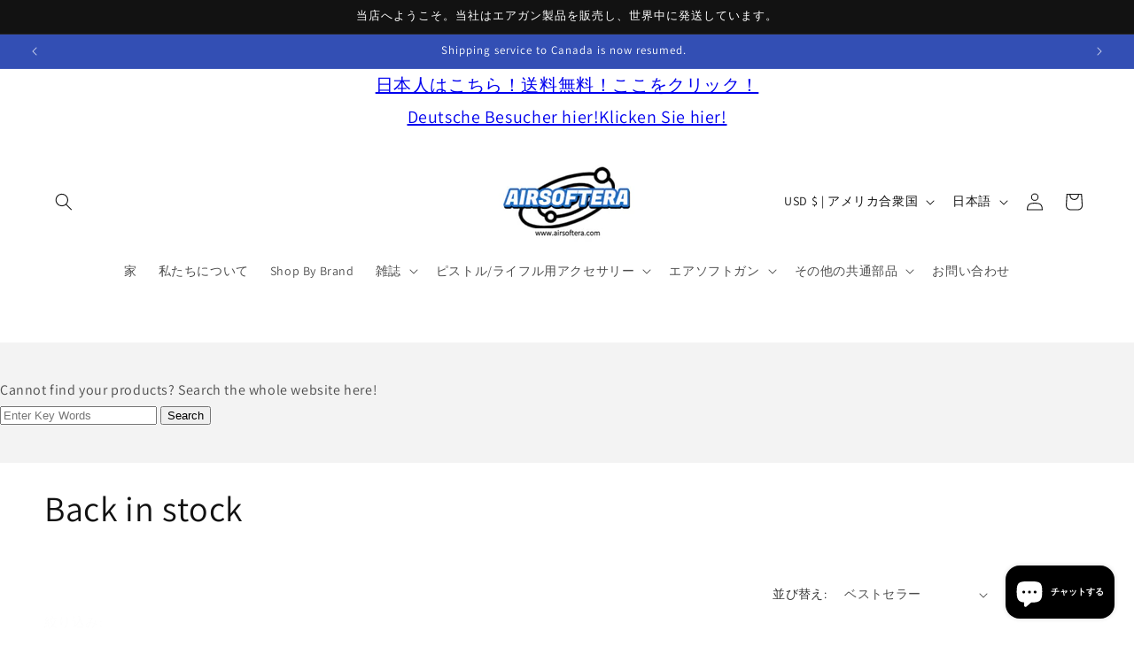

--- FILE ---
content_type: text/javascript; charset=utf-8
request_url: https://www.airsoftera.com/ja/products/5ku-125mm-5-inches-kac-style-qdc-cqb-suppressor-silencer-extend-barrel-tube-with-14mm-ccw-flash-hider-black.js
body_size: 1227
content:
{"id":7649712505069,"title":"5KU 125mm 5インチ KAC スタイル QDC\/CQB サプレッサー サイレンサー 延長バレルチューブ -14mm CCW フラッシュハイダー付き ブラック","handle":"5ku-125mm-5-inches-kac-style-qdc-cqb-suppressor-silencer-extend-barrel-tube-with-14mm-ccw-flash-hider-black","description":"\u003cli\u003e- 5KU KAC スタイル QDC\/CQB サプレッサー、-14mm CCW フラッシュハイダー付き\u003c\/li\u003e\n\u003cli\u003e- 金属製。\u003c\/li\u003e\n\u003cli\u003e - ボールベアリングクイックデタッチ設計。\u003c\/li\u003e\n\u003cli\u003e - QDロックシステム。\u003c\/li\u003e\n\u003cli\u003e - 3プロング-14mm CCWフラッシュハイダーが付属します。\u003c\/li\u003e\n\u003cli\u003e・フラッシュハイダーを直付け可能。\u003c\/li\u003e\n\u003cli\u003e - ロッキングカラーを持ち上げ、サプレッサーをフラッシュハイダーの上にスライドさせて取り付けます。\u003c\/li\u003e\n\u003cli\u003e - -14mm CCW バレルスレッドに適しています。\u003c\/li\u003e\n\u003cli\u003e - 長さ - 125mm\u003c\/li\u003e\n\u003cli\u003e - 直径 - 38mm\u003c\/li\u003e\n\u003cli\u003e - カラー - ブラック\u003c\/li\u003e\n\u003cli\u003e- 重量 - 約232g\u003c\/li\u003e\n\u003cli\u003e - オリジナルの梱包\u003c\/li\u003e\n\u003cli\u003e- 屋外の戦争ゲーム活動に適しています。\u003c\/li\u003e","published_at":"2022-03-24T16:52:04+08:00","created_at":"2022-03-24T16:52:05+08:00","vendor":"5KU","type":"サイレンサー\/サプレッサー","tags":[],"price":4199,"price_min":4199,"price_max":4199,"available":true,"price_varies":false,"compare_at_price":null,"compare_at_price_min":0,"compare_at_price_max":0,"compare_at_price_varies":false,"variants":[{"id":42603815534829,"title":"Default Title","option1":"Default Title","option2":null,"option3":null,"sku":"TA1614","requires_shipping":true,"taxable":true,"featured_image":null,"available":true,"name":"5KU 125mm 5インチ KAC スタイル QDC\/CQB サプレッサー サイレンサー 延長バレルチューブ -14mm CCW フラッシュハイダー付き ブラック","public_title":null,"options":["Default Title"],"price":4199,"weight":13,"compare_at_price":null,"inventory_management":"shopify","barcode":null,"requires_selling_plan":false,"selling_plan_allocations":[]}],"images":["\/\/cdn.shopify.com\/s\/files\/1\/0608\/5636\/9389\/products\/TA1614_9880e1d8-cc48-41c0-acc2-1051fec9459b.jpg?v=1648551029","\/\/cdn.shopify.com\/s\/files\/1\/0608\/5636\/9389\/products\/TA1614_01_f609f7f7-54be-4800-9180-fcc7dc11cc40.jpg?v=1648551029","\/\/cdn.shopify.com\/s\/files\/1\/0608\/5636\/9389\/products\/TA1614_02_bb3d74c6-0bb2-4254-a6ba-661037eb637d.jpg?v=1648551029"],"featured_image":"\/\/cdn.shopify.com\/s\/files\/1\/0608\/5636\/9389\/products\/TA1614_9880e1d8-cc48-41c0-acc2-1051fec9459b.jpg?v=1648551029","options":[{"name":"タイトル","position":1,"values":["Default Title"]}],"url":"\/ja\/products\/5ku-125mm-5-inches-kac-style-qdc-cqb-suppressor-silencer-extend-barrel-tube-with-14mm-ccw-flash-hider-black","media":[{"alt":"5KU 125mm 5\" Inches KAC Style QDC\/CQB Suppressor Silencer Extend Barrel Tube with -14mm CCW Flash Hider Black","id":29432622907629,"position":1,"preview_image":{"aspect_ratio":1.0,"height":1024,"width":1024,"src":"https:\/\/cdn.shopify.com\/s\/files\/1\/0608\/5636\/9389\/products\/TA1614_9880e1d8-cc48-41c0-acc2-1051fec9459b.jpg?v=1648551029"},"aspect_ratio":1.0,"height":1024,"media_type":"image","src":"https:\/\/cdn.shopify.com\/s\/files\/1\/0608\/5636\/9389\/products\/TA1614_9880e1d8-cc48-41c0-acc2-1051fec9459b.jpg?v=1648551029","width":1024},{"alt":"5KU 125mm 5\" Inches KAC Style QDC\/CQB Suppressor Silencer Extend Barrel Tube with -14mm CCW Flash Hider Black","id":29432622940397,"position":2,"preview_image":{"aspect_ratio":1.0,"height":1024,"width":1024,"src":"https:\/\/cdn.shopify.com\/s\/files\/1\/0608\/5636\/9389\/products\/TA1614_01_f609f7f7-54be-4800-9180-fcc7dc11cc40.jpg?v=1648551029"},"aspect_ratio":1.0,"height":1024,"media_type":"image","src":"https:\/\/cdn.shopify.com\/s\/files\/1\/0608\/5636\/9389\/products\/TA1614_01_f609f7f7-54be-4800-9180-fcc7dc11cc40.jpg?v=1648551029","width":1024},{"alt":"5KU 125mm 5\" Inches KAC Style QDC\/CQB Suppressor Silencer Extend Barrel Tube with -14mm CCW Flash Hider Black","id":29432622973165,"position":3,"preview_image":{"aspect_ratio":1.0,"height":1024,"width":1024,"src":"https:\/\/cdn.shopify.com\/s\/files\/1\/0608\/5636\/9389\/products\/TA1614_02_bb3d74c6-0bb2-4254-a6ba-661037eb637d.jpg?v=1648551029"},"aspect_ratio":1.0,"height":1024,"media_type":"image","src":"https:\/\/cdn.shopify.com\/s\/files\/1\/0608\/5636\/9389\/products\/TA1614_02_bb3d74c6-0bb2-4254-a6ba-661037eb637d.jpg?v=1648551029","width":1024}],"requires_selling_plan":false,"selling_plan_groups":[]}

--- FILE ---
content_type: text/javascript; charset=utf-8
request_url: https://www.airsoftera.com/ja/products/cyma-mp5k-pdw-folding-stock-for-cyma-cm041k-cm041-pdw-series-aeg-airsoft.js
body_size: 707
content:
{"id":7649733378285,"title":"CYMA MP5K PDW 折りたたみストック CYMA CM041K CM041 PDW シリーズ AEG エアガン用","handle":"cyma-mp5k-pdw-folding-stock-for-cyma-cm041k-cm041-pdw-series-aeg-airsoft","description":"\u003cli\u003e- CYMA MP5K PDW 折りたたみストック CM041K CM041 PDW 電動ガン用\u003c\/li\u003e\n\u003cli\u003e- ABS素材と金属で作られています。\u003c\/li\u003e \u003cli\u003e- 折りたたむだけで CQB 目的の電動ガンを隠します。\u003c\/li\u003e\n\u003cli\u003e - MOD5K または CQC を MP5 PDW に変換します。\u003c\/li\u003e\n\u003cli\u003e - MOD5K \/ PDW シリーズ エアガン電動ガンにサイドフォールディングを追加します。\u003c\/li\u003e\n\u003cli\u003e - 金属製のスリングループが付属しています。\u003c\/li\u003e\n\u003cli\u003e - 軽量で耐久性のあるABSストックアセンブリ。\u003c\/li\u003e\n\u003cli\u003e - CQB用途向けに、折りたたみストックを2つの位置でロックするための下向きのスプリング張力。\u003c\/li\u003e\n\u003cli\u003e・MOD5KやPDWシリーズ電動ガンに改造なしで簡単に取り付け可能。\u003c\/li\u003e\n\u003cli\u003e - CM041K CM041 PDW 電動ガンに適しています。\u003c\/li\u003e\n\u003cli\u003e - 重量 - 約712g\u003c\/li\u003e\n\u003cli\u003e - オリジナルの梱包\u003c\/li\u003e","published_at":"2022-03-24T17:01:34+08:00","created_at":"2022-03-24T17:01:35+08:00","vendor":"CYMA","type":"ストック","tags":[],"price":4987,"price_min":4987,"price_max":4987,"available":true,"price_varies":false,"compare_at_price":null,"compare_at_price_min":0,"compare_at_price_max":0,"compare_at_price_varies":false,"variants":[{"id":42603844436205,"title":"Default Title","option1":"Default Title","option2":null,"option3":null,"sku":"TA2166","requires_shipping":true,"taxable":true,"featured_image":null,"available":true,"name":"CYMA MP5K PDW 折りたたみストック CYMA CM041K CM041 PDW シリーズ AEG エアガン用","public_title":null,"options":["Default Title"],"price":4987,"weight":28,"compare_at_price":null,"inventory_management":"shopify","barcode":null,"requires_selling_plan":false,"selling_plan_allocations":[]}],"images":["\/\/cdn.shopify.com\/s\/files\/1\/0608\/5636\/9389\/products\/TA2166_dca3050e-80cc-4c7f-81c3-6402dc29944e.jpg?v=1648552601","\/\/cdn.shopify.com\/s\/files\/1\/0608\/5636\/9389\/products\/TA2166_01_88f99469-f1fa-420d-9662-21673156976d.jpg?v=1648552602","\/\/cdn.shopify.com\/s\/files\/1\/0608\/5636\/9389\/products\/TA2166_02_fdd71952-12f8-400f-bdb7-a474795ea257.jpg?v=1648552602","\/\/cdn.shopify.com\/s\/files\/1\/0608\/5636\/9389\/products\/TA2166_03_67f01e9f-bd24-4e31-8814-21e6e0938eb7.jpg?v=1648552602"],"featured_image":"\/\/cdn.shopify.com\/s\/files\/1\/0608\/5636\/9389\/products\/TA2166_dca3050e-80cc-4c7f-81c3-6402dc29944e.jpg?v=1648552601","options":[{"name":"Title","position":1,"values":["Default Title"]}],"url":"\/ja\/products\/cyma-mp5k-pdw-folding-stock-for-cyma-cm041k-cm041-pdw-series-aeg-airsoft","media":[{"alt":"CYMA MP5K PDW Folding Stock For CYMA CM041K CM041 PDW Series AEG Airsoft","id":29432772395245,"position":1,"preview_image":{"aspect_ratio":1.0,"height":1024,"width":1024,"src":"https:\/\/cdn.shopify.com\/s\/files\/1\/0608\/5636\/9389\/products\/TA2166_dca3050e-80cc-4c7f-81c3-6402dc29944e.jpg?v=1648552601"},"aspect_ratio":1.0,"height":1024,"media_type":"image","src":"https:\/\/cdn.shopify.com\/s\/files\/1\/0608\/5636\/9389\/products\/TA2166_dca3050e-80cc-4c7f-81c3-6402dc29944e.jpg?v=1648552601","width":1024},{"alt":"CYMA MP5K PDW Folding Stock For CYMA CM041K CM041 PDW Series AEG Airsoft","id":29432772428013,"position":2,"preview_image":{"aspect_ratio":1.0,"height":1024,"width":1024,"src":"https:\/\/cdn.shopify.com\/s\/files\/1\/0608\/5636\/9389\/products\/TA2166_01_88f99469-f1fa-420d-9662-21673156976d.jpg?v=1648552602"},"aspect_ratio":1.0,"height":1024,"media_type":"image","src":"https:\/\/cdn.shopify.com\/s\/files\/1\/0608\/5636\/9389\/products\/TA2166_01_88f99469-f1fa-420d-9662-21673156976d.jpg?v=1648552602","width":1024},{"alt":"CYMA MP5K PDW Folding Stock For CYMA CM041K CM041 PDW Series AEG Airsoft","id":29432772460781,"position":3,"preview_image":{"aspect_ratio":1.0,"height":1024,"width":1024,"src":"https:\/\/cdn.shopify.com\/s\/files\/1\/0608\/5636\/9389\/products\/TA2166_02_fdd71952-12f8-400f-bdb7-a474795ea257.jpg?v=1648552602"},"aspect_ratio":1.0,"height":1024,"media_type":"image","src":"https:\/\/cdn.shopify.com\/s\/files\/1\/0608\/5636\/9389\/products\/TA2166_02_fdd71952-12f8-400f-bdb7-a474795ea257.jpg?v=1648552602","width":1024},{"alt":"CYMA MP5K PDW Folding Stock For CYMA CM041K CM041 PDW Series AEG Airsoft","id":29432772493549,"position":4,"preview_image":{"aspect_ratio":1.0,"height":1024,"width":1024,"src":"https:\/\/cdn.shopify.com\/s\/files\/1\/0608\/5636\/9389\/products\/TA2166_03_67f01e9f-bd24-4e31-8814-21e6e0938eb7.jpg?v=1648552602"},"aspect_ratio":1.0,"height":1024,"media_type":"image","src":"https:\/\/cdn.shopify.com\/s\/files\/1\/0608\/5636\/9389\/products\/TA2166_03_67f01e9f-bd24-4e31-8814-21e6e0938eb7.jpg?v=1648552602","width":1024}],"requires_selling_plan":false,"selling_plan_groups":[]}

--- FILE ---
content_type: text/javascript; charset=utf-8
request_url: https://www.airsoftera.com/ja/products/well-r4-mp7a1-aep-smg-complete-gearbox-with-motor-aeg-airsoft-front-line.js
body_size: 932
content:
{"id":7649697399021,"title":"WELL R4 MP7A1 AEP SMG モーター付きコンプリートギアボックス AEG Airsoft Front Line","handle":"well-r4-mp7a1-aep-smg-complete-gearbox-with-motor-aeg-airsoft-front-line","description":"\u003cli\u003e - WELL R4 MP7A1 AEP SMG コンプリートギアボックスセット (モーター付き AEG フロントライン)\n\n\u003c\/li\u003e\n\u003cli\u003e - 完全に組み立てられたギアボックス\n\n\u003c\/li\u003e\n\u003cli\u003e- R4 MP7A1 シリーズ エアガン電動ガン SMG ライフル用に設計。\n\n\u003c\/li\u003e\n\u003cli\u003e - 付属のフロントワイヤーとモーター\n\n\u003c\/li\u003e \u003cli\u003e- 重量 - 約220g\n\n\u003c\/li\u003e\n\u003cli\u003e - 注: 自己インストールが必要です\n\n\u003c\/li\u003e\n\u003cli\u003e- オリジナルの梱包\n\n\u003c\/li\u003e\n\u003cli\u003e- 屋外の戦争ゲーム活動に適しています。\u003c\/li\u003e","published_at":"2022-03-24T16:46:17+08:00","created_at":"2022-03-24T16:46:18+08:00","vendor":"WELL","type":"ギアボックス","tags":[],"price":2489,"price_min":2489,"price_max":2489,"available":true,"price_varies":false,"compare_at_price":null,"compare_at_price_min":0,"compare_at_price_max":0,"compare_at_price_varies":false,"variants":[{"id":42603785322733,"title":"Default Title","option1":"Default Title","option2":null,"option3":null,"sku":"TA1153","requires_shipping":true,"taxable":true,"featured_image":null,"available":true,"name":"WELL R4 MP7A1 AEP SMG モーター付きコンプリートギアボックス AEG Airsoft Front Line","public_title":null,"options":["Default Title"],"price":2489,"weight":11,"compare_at_price":null,"inventory_management":"shopify","barcode":null,"requires_selling_plan":false,"selling_plan_allocations":[]}],"images":["\/\/cdn.shopify.com\/s\/files\/1\/0608\/5636\/9389\/products\/TA1153_f7ac122e-a4db-47d5-8933-240235254e13.jpg?v=1655805993"],"featured_image":"\/\/cdn.shopify.com\/s\/files\/1\/0608\/5636\/9389\/products\/TA1153_f7ac122e-a4db-47d5-8933-240235254e13.jpg?v=1655805993","options":[{"name":"タイトル","position":1,"values":["Default Title"]}],"url":"\/ja\/products\/well-r4-mp7a1-aep-smg-complete-gearbox-with-motor-aeg-airsoft-front-line","media":[{"alt":"WELL R4 MP7A1 AEP SMG Complete Gearbox with Motor AEG Airsoft Front Line","id":29432560779501,"position":1,"preview_image":{"aspect_ratio":1.0,"height":1024,"width":1024,"src":"https:\/\/cdn.shopify.com\/s\/files\/1\/0608\/5636\/9389\/products\/TA1153_f7ac122e-a4db-47d5-8933-240235254e13.jpg?v=1655805993"},"aspect_ratio":1.0,"height":1024,"media_type":"image","src":"https:\/\/cdn.shopify.com\/s\/files\/1\/0608\/5636\/9389\/products\/TA1153_f7ac122e-a4db-47d5-8933-240235254e13.jpg?v=1655805993","width":1024}],"requires_selling_plan":false,"selling_plan_groups":[]}

--- FILE ---
content_type: text/javascript; charset=utf-8
request_url: https://www.airsoftera.com/ja/products/airsoft-cyma-usb-battery-charger-for-cyma-aep-pistols-series-g18c-cm030-cm121-cm122-cm123-m81-m84-%E5%89%AF%E6%9C%AC.js
body_size: 436
content:
{"id":8867571564781,"title":"CYMA 7.2V 500mAh ニッケル水素バッテリー充電器 220v EU プラグ CYMA AEP バッテリー用","handle":"airsoft-cyma-usb-battery-charger-for-cyma-aep-pistols-series-g18c-cm030-cm121-cm122-cm123-m81-m84-副本","description":"\u003cli\u003e- CYMA ミニ標準バッテリー充電器。\n\n\u003c\/li\u003e\n\u003cli\u003e - CYMA AEP G18C\/CM030 M81、M84、CM121、CM122、CM123、CM127および同様の構成のバッテリーに適しています。\n\n\u003c\/li\u003e\n\u003cli\u003e - EU 規格、EU 2 丸型 2 ピンプラグでのみ 220V で動作します。\n\n\u003c\/li\u003e\n\u003cli\u003e - AC入力 - 220V (50Hz\/60Hz) EU規格\n\n\u003c\/li\u003e\n\u003cli\u003e- DC出力 - 7.2V 250mA\n\n\u003c\/li\u003e\n\u003cli\u003e - オリジナルの梱包\n\n\u003c\/li\u003e\n\u003cli\u003e- 屋外の戦争ゲーム活動に適しています。\u003c\/li\u003e","published_at":"2024-11-12T18:22:21+08:00","created_at":"2024-11-12T18:20:49+08:00","vendor":"CYMA","type":"バッテリー\/BB - バッテリー充電器とアクセサリー","tags":[],"price":2503,"price_min":2503,"price_max":2503,"available":true,"price_varies":false,"compare_at_price":null,"compare_at_price_min":0,"compare_at_price_max":0,"compare_at_price_varies":false,"variants":[{"id":47339777032429,"title":"Default Title","option1":"Default Title","option2":null,"option3":null,"sku":"TA1718","requires_shipping":true,"taxable":true,"featured_image":null,"available":true,"name":"CYMA 7.2V 500mAh ニッケル水素バッテリー充電器 220v EU プラグ CYMA AEP バッテリー用","public_title":null,"options":["Default Title"],"price":2503,"weight":9,"compare_at_price":null,"inventory_management":"shopify","barcode":null,"requires_selling_plan":false,"selling_plan_allocations":[]}],"images":["\/\/cdn.shopify.com\/s\/files\/1\/0608\/5636\/9389\/files\/TA1718.jpg?v=1731406879"],"featured_image":"\/\/cdn.shopify.com\/s\/files\/1\/0608\/5636\/9389\/files\/TA1718.jpg?v=1731406879","options":[{"name":"タイトル","position":1,"values":["Default Title"]}],"url":"\/ja\/products\/airsoft-cyma-usb-battery-charger-for-cyma-aep-pistols-series-g18c-cm030-cm121-cm122-cm123-m81-m84-%E5%89%AF%E6%9C%AC","media":[{"alt":null,"id":34567929757933,"position":1,"preview_image":{"aspect_ratio":1.0,"height":1024,"width":1024,"src":"https:\/\/cdn.shopify.com\/s\/files\/1\/0608\/5636\/9389\/files\/TA1718.jpg?v=1731406879"},"aspect_ratio":1.0,"height":1024,"media_type":"image","src":"https:\/\/cdn.shopify.com\/s\/files\/1\/0608\/5636\/9389\/files\/TA1718.jpg?v=1731406879","width":1024}],"requires_selling_plan":false,"selling_plan_groups":[]}

--- FILE ---
content_type: text/javascript
request_url: https://cdn.shopify.com/extensions/019bdbac-1518-735d-a5cb-bd2dd7edb4bc/discount-mixer-1082/assets/core-cart-goal-cart-goal.utils.min.C8qe-24d.js
body_size: -57
content:
import{c as t}from"./logging-logger.utils.min.DHgqLccZ.js";import{s as i}from"./utils-string.utils.min.CX9irC24.js";const r=t("CartGoal");function a(t){return i({value:null==t?void 0:t.vi}).map((t=>function(t){const i=("number"==typeof t?t.toString():t).trim();if(i.startsWith("gid://")){const t=i.split("/"),r=t[t.length-1];return r&&/^\d+$/.test(r)?r:i}return/^\d+$/.test(i)?i:(r.warnOnce({key:`cart-goal-variant-id-${i}`,message:"Skipping cart goal gift variant because identifier is not numeric",data:{rawId:i}}),"")}(t))).filter(Boolean)}function n({cartGoals:t}){const i=[];return t.forEach((t=>{const{sd:n,ed:e,pr:s,t:o}=t;o.forEach((t=>{const o=Number(t.l),c=a(t.fg);!Number.isFinite(o)||o<=0?r.warnOnce({key:`cart-goal-threshold-${s}-${o}`,message:"Skipping cart goal tier with invalid threshold value",data:{threshold:o,campaignPriority:s}}):0!==c.length?i.push({threshold:o,variantIds:c,startDate:n,endDate:e,campaignPriority:s,tierPriority:t.pr}):r.warnOnce({key:`cart-goal-gift-${s}-${o}`,message:"Skipping cart goal tier without gift variant identifiers",data:{campaignPriority:s,threshold:o}})}))})),i}const e=({cart:t,giftVariantIds:i})=>t.items.reduce(((t,r)=>i.has(r.variant_id.toString())?t:t+(r.original_line_price??r.line_price??0)),0)/100,s=({cart:t,addedLineItems:i,giftVariantIds:r})=>{const a=e({cart:t,giftVariantIds:r});if(!i.length)return a;const n=i.reduce(((t,i)=>t+i.priceInCents*i.quantity/100),0);return Math.max(0,a+n)};export{s as a,e as c,n};


--- FILE ---
content_type: text/javascript; charset=utf-8
request_url: https://www.airsoftera.com/ja/products/cyma-front-sight-for-cyma-cm042-ak47-series-aeg-rifle.js
body_size: 441
content:
{"id":7803200766189,"title":"CYMA フロントサイト CYMA CM042 AK47 シリーズ AEG ライフル用","handle":"cyma-front-sight-for-cyma-cm042-ak47-series-aeg-rifle","description":"\u003cli\u003e- CYMA CM042 AK47 シリーズ AEG ライフル用 CYMA フロントサイト。\u003c\/li\u003e\n\u003cli\u003e - 金属製。\u003c\/li\u003e\n\u003cli\u003e - CYMA CM042 AK47 シリーズ AEG ライフル用に設計されています。\u003c\/li\u003e\n\u003cli\u003e・東京マルイ AK47シリーズ電動ガンライフルに対応します。\u003c\/li\u003e\n\u003cli\u003e - カラー - ブラック\u003c\/li\u003e\n\u003cli\u003e- 重量 - 約75g\u003c\/li\u003e\n\u003cli\u003e - オリジナルの梱包\u003c\/li\u003e","published_at":"2022-06-20T18:42:07+08:00","created_at":"2022-06-20T18:42:08+08:00","vendor":"CYMA","type":"視力","tags":[],"price":1069,"price_min":1069,"price_max":1069,"available":true,"price_varies":false,"compare_at_price":null,"compare_at_price_min":0,"compare_at_price_max":0,"compare_at_price_varies":false,"variants":[{"id":42931364692205,"title":"Default Title","option1":"Default Title","option2":null,"option3":null,"sku":"TA2563","requires_shipping":true,"taxable":true,"featured_image":null,"available":true,"name":"CYMA フロントサイト CYMA CM042 AK47 シリーズ AEG ライフル用","public_title":null,"options":["Default Title"],"price":1069,"weight":7,"compare_at_price":null,"inventory_management":"shopify","barcode":null,"requires_selling_plan":false,"selling_plan_allocations":[]}],"images":["\/\/cdn.shopify.com\/s\/files\/1\/0608\/5636\/9389\/products\/TA2563_4aaf5a42-a45a-41f3-a75b-c1779d3129d4.jpg?v=1655723142","\/\/cdn.shopify.com\/s\/files\/1\/0608\/5636\/9389\/products\/TA2563_01_5c42abd4-b3f4-4a3c-ac88-117863c60d00.jpg?v=1655723142","\/\/cdn.shopify.com\/s\/files\/1\/0608\/5636\/9389\/products\/TA2563_02_85f443d7-b5f6-4079-b343-cde353f60db1.jpg?v=1655723142","\/\/cdn.shopify.com\/s\/files\/1\/0608\/5636\/9389\/products\/TA2563_03_1e8191f9-b300-4b47-bb11-ae39ec56e54b.jpg?v=1655723142"],"featured_image":"\/\/cdn.shopify.com\/s\/files\/1\/0608\/5636\/9389\/products\/TA2563_4aaf5a42-a45a-41f3-a75b-c1779d3129d4.jpg?v=1655723142","options":[{"name":"タイトル","position":1,"values":["Default Title"]}],"url":"\/ja\/products\/cyma-front-sight-for-cyma-cm042-ak47-series-aeg-rifle","media":[{"alt":"CYMA Front Sight For CYMA CM042 AK47 Series AEG Rifle","id":29946566115565,"position":1,"preview_image":{"aspect_ratio":1.0,"height":1024,"width":1024,"src":"https:\/\/cdn.shopify.com\/s\/files\/1\/0608\/5636\/9389\/products\/TA2563_4aaf5a42-a45a-41f3-a75b-c1779d3129d4.jpg?v=1655723142"},"aspect_ratio":1.0,"height":1024,"media_type":"image","src":"https:\/\/cdn.shopify.com\/s\/files\/1\/0608\/5636\/9389\/products\/TA2563_4aaf5a42-a45a-41f3-a75b-c1779d3129d4.jpg?v=1655723142","width":1024},{"alt":"CYMA Front Sight For CYMA CM042 AK47 Series AEG Rifle","id":29946566148333,"position":2,"preview_image":{"aspect_ratio":1.0,"height":1024,"width":1024,"src":"https:\/\/cdn.shopify.com\/s\/files\/1\/0608\/5636\/9389\/products\/TA2563_01_5c42abd4-b3f4-4a3c-ac88-117863c60d00.jpg?v=1655723142"},"aspect_ratio":1.0,"height":1024,"media_type":"image","src":"https:\/\/cdn.shopify.com\/s\/files\/1\/0608\/5636\/9389\/products\/TA2563_01_5c42abd4-b3f4-4a3c-ac88-117863c60d00.jpg?v=1655723142","width":1024},{"alt":"CYMA Front Sight For CYMA CM042 AK47 Series AEG Rifle","id":29946566181101,"position":3,"preview_image":{"aspect_ratio":1.0,"height":1024,"width":1024,"src":"https:\/\/cdn.shopify.com\/s\/files\/1\/0608\/5636\/9389\/products\/TA2563_02_85f443d7-b5f6-4079-b343-cde353f60db1.jpg?v=1655723142"},"aspect_ratio":1.0,"height":1024,"media_type":"image","src":"https:\/\/cdn.shopify.com\/s\/files\/1\/0608\/5636\/9389\/products\/TA2563_02_85f443d7-b5f6-4079-b343-cde353f60db1.jpg?v=1655723142","width":1024},{"alt":"CYMA Front Sight For CYMA CM042 AK47 Series AEG Rifle","id":29946566213869,"position":4,"preview_image":{"aspect_ratio":1.0,"height":1024,"width":1024,"src":"https:\/\/cdn.shopify.com\/s\/files\/1\/0608\/5636\/9389\/products\/TA2563_03_1e8191f9-b300-4b47-bb11-ae39ec56e54b.jpg?v=1655723142"},"aspect_ratio":1.0,"height":1024,"media_type":"image","src":"https:\/\/cdn.shopify.com\/s\/files\/1\/0608\/5636\/9389\/products\/TA2563_03_1e8191f9-b300-4b47-bb11-ae39ec56e54b.jpg?v=1655723142","width":1024}],"requires_selling_plan":false,"selling_plan_groups":[]}

--- FILE ---
content_type: text/javascript; charset=utf-8
request_url: https://www.airsoftera.com/ja/products/cyma-complete-v7-gearbox-version-7-with-motor-for-m14-series-tokyo-marui-agm-jing-gong-jg-cyma-echo1-aeg-airsoft.js
body_size: 1174
content:
{"id":7649664598253,"title":"CYMA 完全な V7 ギアボックス バージョン 7 M14 シリーズ東京マルイ \/ AGM \/ Jing Gong JG \/ CYMA \/ Echo1 AEG エアガン用モーター付き","handle":"cyma-complete-v7-gearbox-version-7-with-motor-for-m14-series-tokyo-marui-agm-jing-gong-jg-cyma-echo1-aeg-airsoft","description":"\u003cli\u003e- カラー - ブラック\n\n\u003c\/li\u003e\n\u003cli\u003e- 金属素材で作られています。\n\n\u003c\/li\u003e\n\u003cli\u003e - CYMA M14 バージョン 7 の完全なギアボックス。\n\n\u003c\/li\u003e\n\u003cli\u003e ●M14シリーズエアガン電動ガン電動ガン用に設計。\n\n\u003c\/li\u003e\n\u003cli\u003e・CYMAオリジナルモーターを搭載しています。\n\n\u003c\/li\u003e\n\u003cli\u003e - 6mm ブッシングと標準バージョン 7 ギアを使用。\n\n\u003c\/li\u003e\n\u003cli\u003e - 強力で耐久性がありながら経済的な完全なバージョン 7 フルメタル ギアボックスをお探しの方のための、完全なドロップイン ギアボックス ソリューション。\n\n\u003c\/li\u003e\n\u003cli\u003e - 互換性：東京マルイ、AGM、JG、CYMA、Echo1、およびその他の互換性のあるM14シリーズエアガン電動ガン。\n\n\u003c\/li\u003e\n\u003cli\u003e ＜重量＞ 約673g（モーター含む）\n\n\u003c\/li\u003e\n\u003cli\u003e - ギアボックス - バージョン 7\n\n\u003c\/li\u003e\n\u003cli\u003e - 注: 自己インストールが必要です。\n\n\u003c\/li\u003e\n\u003cli\u003e - オリジナルの梱包\u003c\/li\u003e","published_at":"2022-03-24T16:31:58+08:00","created_at":"2022-03-24T16:31:58+08:00","vendor":"CYMA","type":"ギアボックス","tags":[],"price":6769,"price_min":6769,"price_max":6769,"available":true,"price_varies":false,"compare_at_price":null,"compare_at_price_min":0,"compare_at_price_max":0,"compare_at_price_varies":false,"variants":[{"id":42603740266733,"title":"Default Title","option1":"Default Title","option2":null,"option3":null,"sku":"TA0010","requires_shipping":true,"taxable":true,"featured_image":null,"available":true,"name":"CYMA 完全な V7 ギアボックス バージョン 7 M14 シリーズ東京マルイ \/ AGM \/ Jing Gong JG \/ CYMA \/ Echo1 AEG エアガン用モーター付き","public_title":null,"options":["Default Title"],"price":6769,"weight":28,"compare_at_price":null,"inventory_management":"shopify","barcode":null,"requires_selling_plan":false,"selling_plan_allocations":[]}],"images":["\/\/cdn.shopify.com\/s\/files\/1\/0608\/5636\/9389\/products\/TA0010_21386fd5-8ebc-47a3-ad76-c681ccfe0f84.jpg?v=1655803580"],"featured_image":"\/\/cdn.shopify.com\/s\/files\/1\/0608\/5636\/9389\/products\/TA0010_21386fd5-8ebc-47a3-ad76-c681ccfe0f84.jpg?v=1655803580","options":[{"name":"タイトル","position":1,"values":["Default Title"]}],"url":"\/ja\/products\/cyma-complete-v7-gearbox-version-7-with-motor-for-m14-series-tokyo-marui-agm-jing-gong-jg-cyma-echo1-aeg-airsoft","media":[{"alt":"CYMA Complete V7 Gearbox Version 7 with Motor For M14 Series Tokyo Marui \/ AGM \/ Jing Gong JG \/ CYMA \/ Echo1 AEG Airsoft","id":29432395727085,"position":1,"preview_image":{"aspect_ratio":1.0,"height":1024,"width":1024,"src":"https:\/\/cdn.shopify.com\/s\/files\/1\/0608\/5636\/9389\/products\/TA0010_21386fd5-8ebc-47a3-ad76-c681ccfe0f84.jpg?v=1655803580"},"aspect_ratio":1.0,"height":1024,"media_type":"image","src":"https:\/\/cdn.shopify.com\/s\/files\/1\/0608\/5636\/9389\/products\/TA0010_21386fd5-8ebc-47a3-ad76-c681ccfe0f84.jpg?v=1655803580","width":1024}],"requires_selling_plan":false,"selling_plan_groups":[]}

--- FILE ---
content_type: text/javascript; charset=utf-8
request_url: https://www.airsoftera.com/ja/products/cyma-platinum-series-efcs-version-ecu-high-torque-motor-v2-gearbox-for-m4-m16-aeg-rear-wire.js
body_size: 1300
content:
{"id":7803197063405,"title":"CYMA Platinum Series EFCS Version ECU High Torque Motor V2 Gearbox For M4 M16 AEG Rear Wire","handle":"cyma-platinum-series-efcs-version-ecu-high-torque-motor-v2-gearbox-for-m4-m16-aeg-rear-wire","description":"\u003cul\u003e\n\u003cli\u003e- CYMA Platinum Series EFCS Version ECU High Torque Motor V2 Gearbox For M4 M16 AEG Rear Wire\u003c\/li\u003e\n\u003cli\u003e- Made out of Aluminum-zinc alloy.\u003c\/li\u003e\n\u003cli\u003e- Complete Assembled Gearbox.\u003c\/li\u003e\n\u003cli\u003e- High speed 13:1 short-stroked steel SHS gears and full metal rack piston.\u003c\/li\u003e\n\u003cli\u003e- CNC aluminum cylinder.\u003c\/li\u003e\n\u003cli\u003e- CNC aluminum piston head.\u003c\/li\u003e\n\u003cli\u003e- 8mm Version 2 gearbox shell with molded radiused cylinder window and reinforcement.\u003c\/li\u003e\n\u003cli\u003e- High torque neodymium magnet motor (capable of 26 RPS with an 11.1V LiPo battery).\u003c\/li\u003e\n\u003cli\u003e- Quick-change spring system allows for easy spring changes without needing receiver disassembly.\u003c\/li\u003e\n\u003cli\u003e- Pre-built at the factory to ensure industry leading QC and parts quality.\u003c\/li\u003e\n\u003cli\u003e- 8mm ball bearings for longevity and performance.\u003c\/li\u003e\n\u003cli\u003e- Onboard electronic trigger (Electronic Circuit Unit ECU).\u003c\/li\u003e\n\u003cli\u003e- Wired to the rear with low-resistance silver-coated wire.\u003c\/li\u003e\n\u003cli\u003e- 350-400 FPS estimated FPS (individual parts and build will affect FPS output).\u003c\/li\u003e\n\u003cli\u003e- Suitable for standard Tokyo Marui spec version 2 gearbox parts and upgrades.\u003c\/li\u003e\n\u003cli\u003e- Compatible with most Version 2 AEG., QBS system may not be compatible with all receiver types.\u003c\/li\u003e\n\u003cli\u003e- Weight - Approx 695g\u003c\/li\u003e\n\u003cli\u003e- Original Packing\u003c\/li\u003e\n\u003c\/ul\u003e","published_at":"2022-06-20T18:40:25+08:00","created_at":"2022-06-20T18:40:25+08:00","vendor":"CYMA","type":"ギアボックス","tags":[],"price":13735,"price_min":13735,"price_max":13735,"available":true,"price_varies":false,"compare_at_price":null,"compare_at_price_min":0,"compare_at_price_max":0,"compare_at_price_varies":false,"variants":[{"id":42931362037997,"title":"Default Title","option1":"Default Title","option2":null,"option3":null,"sku":"TA3484","requires_shipping":true,"taxable":true,"featured_image":null,"available":true,"name":"CYMA Platinum Series EFCS Version ECU High Torque Motor V2 Gearbox For M4 M16 AEG Rear Wire","public_title":null,"options":["Default Title"],"price":13735,"weight":28,"compare_at_price":null,"inventory_management":"shopify","barcode":null,"requires_selling_plan":false,"selling_plan_allocations":[]}],"images":["\/\/cdn.shopify.com\/s\/files\/1\/0608\/5636\/9389\/products\/TA3484_8b086945-315e-475c-9048-bb5f569c60e6.jpg?v=1655811081","\/\/cdn.shopify.com\/s\/files\/1\/0608\/5636\/9389\/products\/TA3484_01_2ec05630-fa4c-4163-9fdb-b96b9ce8abb2.jpg?v=1655811084"],"featured_image":"\/\/cdn.shopify.com\/s\/files\/1\/0608\/5636\/9389\/products\/TA3484_8b086945-315e-475c-9048-bb5f569c60e6.jpg?v=1655811081","options":[{"name":"タイトル","position":1,"values":["Default Title"]}],"url":"\/ja\/products\/cyma-platinum-series-efcs-version-ecu-high-torque-motor-v2-gearbox-for-m4-m16-aeg-rear-wire","media":[{"alt":"CYMA Platinum Series EFCS Version ECU High Torque Motor V2 Gearbox For M4 M16 AEG Rear Wire","id":29946543833325,"position":1,"preview_image":{"aspect_ratio":1.0,"height":1024,"width":1024,"src":"https:\/\/cdn.shopify.com\/s\/files\/1\/0608\/5636\/9389\/products\/TA3484_8b086945-315e-475c-9048-bb5f569c60e6.jpg?v=1655811081"},"aspect_ratio":1.0,"height":1024,"media_type":"image","src":"https:\/\/cdn.shopify.com\/s\/files\/1\/0608\/5636\/9389\/products\/TA3484_8b086945-315e-475c-9048-bb5f569c60e6.jpg?v=1655811081","width":1024},{"alt":"CYMA Platinum Series EFCS Version ECU High Torque Motor V2 Gearbox For M4 M16 AEG Rear Wire","id":29946543866093,"position":2,"preview_image":{"aspect_ratio":1.0,"height":1024,"width":1024,"src":"https:\/\/cdn.shopify.com\/s\/files\/1\/0608\/5636\/9389\/products\/TA3484_01_2ec05630-fa4c-4163-9fdb-b96b9ce8abb2.jpg?v=1655811084"},"aspect_ratio":1.0,"height":1024,"media_type":"image","src":"https:\/\/cdn.shopify.com\/s\/files\/1\/0608\/5636\/9389\/products\/TA3484_01_2ec05630-fa4c-4163-9fdb-b96b9ce8abb2.jpg?v=1655811084","width":1024}],"requires_selling_plan":false,"selling_plan_groups":[]}

--- FILE ---
content_type: text/javascript; charset=utf-8
request_url: https://www.airsoftera.com/ja/products/cyma-7-2v-500mah-ni-mh-battery-charger-220v-eu-plug-for-cyma-aep-battery-%E5%89%AF%E6%9C%AC.js
body_size: 933
content:
{"id":8867567108333,"title":"CYMA 7.2V 500mAh ニッケル水素バッテリー充電器 220v EU プラグ CYMA AEP バッテリー用","handle":"cyma-7-2v-500mah-ni-mh-battery-charger-220v-eu-plug-for-cyma-aep-battery-副本","description":"\u003cli\u003e- CYMA ミニ標準バッテリー充電器。\n\n\u003c\/li\u003e\n\u003cli\u003e - CYMA AEP G18C\/CM030 M81、M84、CM121、CM122、CM123、CM127および同様の構成のバッテリーに適しています。\n\n\u003c\/li\u003e\n\u003cli\u003e - EU 規格、EU 2 丸型 2 ピンプラグでのみ 220V で動作します。\n\n\u003c\/li\u003e\n\u003cli\u003e - AC入力 - 220V (50Hz\/60Hz) EU規格\n\n\u003c\/li\u003e\n\u003cli\u003e- DC出力 - 7.2V 250mA\n\n\u003c\/li\u003e\n\u003cli\u003e - オリジナルの梱包\n\n\u003c\/li\u003e\n\u003cli\u003e- 屋外の戦争ゲーム活動に適しています。\u003c\/li\u003e","published_at":"2024-11-12T18:19:48+08:00","created_at":"2024-11-12T18:06:43+08:00","vendor":"CYMA","type":"バッテリー\/BB - バッテリー充電器とアクセサリー","tags":[],"price":1199,"price_min":1199,"price_max":1199,"available":true,"price_varies":false,"compare_at_price":null,"compare_at_price_min":0,"compare_at_price_max":0,"compare_at_price_varies":false,"variants":[{"id":47339758747885,"title":"Default Title","option1":"Default Title","option2":null,"option3":null,"sku":"TA1179","requires_shipping":true,"taxable":true,"featured_image":null,"available":true,"name":"CYMA 7.2V 500mAh ニッケル水素バッテリー充電器 220v EU プラグ CYMA AEP バッテリー用","public_title":null,"options":["Default Title"],"price":1199,"weight":8,"compare_at_price":null,"inventory_management":"shopify","barcode":null,"requires_selling_plan":false,"selling_plan_allocations":[]}],"images":["\/\/cdn.shopify.com\/s\/files\/1\/0608\/5636\/9389\/files\/TA1179.jpg?v=1731406547"],"featured_image":"\/\/cdn.shopify.com\/s\/files\/1\/0608\/5636\/9389\/files\/TA1179.jpg?v=1731406547","options":[{"name":"タイトル","position":1,"values":["Default Title"]}],"url":"\/ja\/products\/cyma-7-2v-500mah-ni-mh-battery-charger-220v-eu-plug-for-cyma-aep-battery-%E5%89%AF%E6%9C%AC","media":[{"alt":null,"id":34567906459885,"position":1,"preview_image":{"aspect_ratio":1.0,"height":1024,"width":1024,"src":"https:\/\/cdn.shopify.com\/s\/files\/1\/0608\/5636\/9389\/files\/TA1179.jpg?v=1731406547"},"aspect_ratio":1.0,"height":1024,"media_type":"image","src":"https:\/\/cdn.shopify.com\/s\/files\/1\/0608\/5636\/9389\/files\/TA1179.jpg?v=1731406547","width":1024}],"requires_selling_plan":false,"selling_plan_groups":[]}

--- FILE ---
content_type: text/javascript; charset=utf-8
request_url: https://www.airsoftera.com/ja/products/airsoft-5ku-205mm-minimalist-folding-stock-for-mcx-mpx-m1913-picatinny-rail-system.js
body_size: 441
content:
{"id":7962158104813,"title":"Airsoft 5KU 205mm Minimalist Folding Stock For MCX \/ MPX M1913 Picatinny Rail System","handle":"airsoft-5ku-205mm-minimalist-folding-stock-for-mcx-mpx-m1913-picatinny-rail-system","description":"\u003cli\u003e- 5KU 205mm Minimalist Folding Stock For MCX \/ MPX M1913 Picatinny Rail System\u003c\/li\u003e\n\u003cli\u003e- Made out of Aluminum.\u003c\/li\u003e\n\u003cli\u003e- Light weight design.\u003c\/li\u003e\n\u003cli\u003e- Matte black finishing.\u003c\/li\u003e\n\u003cli\u003e- Suitable for MCX \/ MPX Airsoft.\u003c\/li\u003e\n\u003cli\u003e- Compatible with M1913 Picatinny Rail System.\u003c\/li\u003e\n\u003cli\u003e- Color - Black\u003c\/li\u003e\n\u003cli\u003e- Top Length - Approx 205mm (included the buttplate)\u003c\/li\u003e\n\u003cli\u003e- Weight - Approx 353g\u003c\/li\u003e\n\u003cli\u003e- Original Packing\u003c\/li\u003e","published_at":"2022-09-28T18:47:57+08:00","created_at":"2022-09-28T18:47:58+08:00","vendor":"5KU","type":"Stock","tags":[],"price":7119,"price_min":7119,"price_max":7119,"available":true,"price_varies":false,"compare_at_price":null,"compare_at_price_min":0,"compare_at_price_max":0,"compare_at_price_varies":false,"variants":[{"id":43361334526189,"title":"Default Title","option1":"Default Title","option2":null,"option3":null,"sku":"TA3646","requires_shipping":true,"taxable":true,"featured_image":null,"available":true,"name":"Airsoft 5KU 205mm Minimalist Folding Stock For MCX \/ MPX M1913 Picatinny Rail System","public_title":null,"options":["Default Title"],"price":7119,"weight":21,"compare_at_price":null,"inventory_management":"shopify","barcode":"","requires_selling_plan":false,"selling_plan_allocations":[]}],"images":["\/\/cdn.shopify.com\/s\/files\/1\/0608\/5636\/9389\/products\/TA3646_832df67c-83ff-4191-9841-e4b2e6ebca45.jpg?v=1664362756","\/\/cdn.shopify.com\/s\/files\/1\/0608\/5636\/9389\/products\/TA3646_01_52a35757-9e5a-4ad8-aa2b-e3eb85160baa.jpg?v=1664362756","\/\/cdn.shopify.com\/s\/files\/1\/0608\/5636\/9389\/products\/TA3646_02_949de089-209d-4374-b0d8-d52479587312.jpg?v=1664362756","\/\/cdn.shopify.com\/s\/files\/1\/0608\/5636\/9389\/products\/TA3646_03_9b95be92-61a0-4af6-aa59-58f4f07a4263.jpg?v=1664362756"],"featured_image":"\/\/cdn.shopify.com\/s\/files\/1\/0608\/5636\/9389\/products\/TA3646_832df67c-83ff-4191-9841-e4b2e6ebca45.jpg?v=1664362756","options":[{"name":"タイトル","position":1,"values":["Default Title"]}],"url":"\/ja\/products\/airsoft-5ku-205mm-minimalist-folding-stock-for-mcx-mpx-m1913-picatinny-rail-system","media":[{"alt":"Airsoft 5KU 205mm Minimalist Folding Stock For MCX \/ MPX M1913 Picatinny Rail System","id":30460366553325,"position":1,"preview_image":{"aspect_ratio":1.0,"height":1024,"width":1024,"src":"https:\/\/cdn.shopify.com\/s\/files\/1\/0608\/5636\/9389\/products\/TA3646_832df67c-83ff-4191-9841-e4b2e6ebca45.jpg?v=1664362756"},"aspect_ratio":1.0,"height":1024,"media_type":"image","src":"https:\/\/cdn.shopify.com\/s\/files\/1\/0608\/5636\/9389\/products\/TA3646_832df67c-83ff-4191-9841-e4b2e6ebca45.jpg?v=1664362756","width":1024},{"alt":"Airsoft 5KU 205mm Minimalist Folding Stock For MCX \/ MPX M1913 Picatinny Rail System","id":30460366586093,"position":2,"preview_image":{"aspect_ratio":1.0,"height":1024,"width":1024,"src":"https:\/\/cdn.shopify.com\/s\/files\/1\/0608\/5636\/9389\/products\/TA3646_01_52a35757-9e5a-4ad8-aa2b-e3eb85160baa.jpg?v=1664362756"},"aspect_ratio":1.0,"height":1024,"media_type":"image","src":"https:\/\/cdn.shopify.com\/s\/files\/1\/0608\/5636\/9389\/products\/TA3646_01_52a35757-9e5a-4ad8-aa2b-e3eb85160baa.jpg?v=1664362756","width":1024},{"alt":"Airsoft 5KU 205mm Minimalist Folding Stock For MCX \/ MPX M1913 Picatinny Rail System","id":30460366618861,"position":3,"preview_image":{"aspect_ratio":1.0,"height":1024,"width":1024,"src":"https:\/\/cdn.shopify.com\/s\/files\/1\/0608\/5636\/9389\/products\/TA3646_02_949de089-209d-4374-b0d8-d52479587312.jpg?v=1664362756"},"aspect_ratio":1.0,"height":1024,"media_type":"image","src":"https:\/\/cdn.shopify.com\/s\/files\/1\/0608\/5636\/9389\/products\/TA3646_02_949de089-209d-4374-b0d8-d52479587312.jpg?v=1664362756","width":1024},{"alt":"Airsoft 5KU 205mm Minimalist Folding Stock For MCX \/ MPX M1913 Picatinny Rail System","id":30460366651629,"position":4,"preview_image":{"aspect_ratio":1.0,"height":1024,"width":1024,"src":"https:\/\/cdn.shopify.com\/s\/files\/1\/0608\/5636\/9389\/products\/TA3646_03_9b95be92-61a0-4af6-aa59-58f4f07a4263.jpg?v=1664362756"},"aspect_ratio":1.0,"height":1024,"media_type":"image","src":"https:\/\/cdn.shopify.com\/s\/files\/1\/0608\/5636\/9389\/products\/TA3646_03_9b95be92-61a0-4af6-aa59-58f4f07a4263.jpg?v=1664362756","width":1024}],"requires_selling_plan":false,"selling_plan_groups":[]}

--- FILE ---
content_type: text/javascript; charset=utf-8
request_url: https://www.airsoftera.com/ja/products/airsoft-cyma-power-up-upgrade-kit-for-cm703-l96-l96a1-series-sniper-rifle.js
body_size: 649
content:
{"id":7649759592685,"title":"エアガン CYMA パワーアップアップグレードキット CM703 L96 L96A1 シリーズスナイパーライフル用","handle":"airsoft-cyma-power-up-upgrade-kit-for-cm703-l96-l96a1-series-sniper-rifle","description":"\u003cli\u003e- CYMA CM703 L96 L96A1 シリーズ スプリング ボルト アクション エア コッキング スナイパー ライフル用パワーアップ キット。\u003c\/li\u003e\n\u003cli\u003e - 金属製。\u003c\/li\u003e\n\u003cli\u003e - CNC アルミニウム ベアリング スプリング ガイド ロッドとピストン (軽量設計)。\u003c\/li\u003e\n\u003cli\u003e - に適し\nCYMA CM703 L96 L96A1 シリーズ スナイパーライフル。\u003c\/li\u003e\n\u003cli\u003e - 取り付けが簡単で、出力が 20% 以上向上し、最大 500 ～ 550 fps になります。\u003c\/li\u003e\n\u003cli\u003e - アップグレードスプリング、アップグレードピストン、アップグレードボールベアリングスプリングガイドが含まれています。\u003c\/li\u003e\n\u003cli\u003e - いつものように、Airsoftライフルのアップグレードには必要なスキルが必要です\n必要に応じて専門家に相談してください。\u003c\/li\u003e \u003cli\u003e- 注: メーカーのデータに基づく FPS 測定値であり、実際の結果は異なる場合があります。\u003c\/li\u003e\n\u003cli\u003e - 重量 - 約69g\u003c\/li\u003e\n\u003cli\u003e\n\n - オリジナルの梱包\u003c\/li\u003e","published_at":"2022-03-24T17:10:54+08:00","created_at":"2022-03-24T17:10:54+08:00","vendor":"CYMA","type":"ライフル - スプリング \/ スプリング ガイド","tags":[],"price":2187,"price_min":2187,"price_max":2187,"available":true,"price_varies":false,"compare_at_price":null,"compare_at_price_min":0,"compare_at_price_max":0,"compare_at_price_varies":false,"variants":[{"id":42603872977133,"title":"Default Title","option1":"Default Title","option2":null,"option3":null,"sku":"TA2644","requires_shipping":true,"taxable":true,"featured_image":null,"available":true,"name":"エアガン CYMA パワーアップアップグレードキット CM703 L96 L96A1 シリーズスナイパーライフル用","public_title":null,"options":["Default Title"],"price":2187,"weight":7,"compare_at_price":null,"inventory_management":"shopify","barcode":null,"requires_selling_plan":false,"selling_plan_allocations":[]}],"images":["\/\/cdn.shopify.com\/s\/files\/1\/0608\/5636\/9389\/products\/TA2644_1dd6c804-63c3-4851-acef-816491181a27.jpg?v=1655809118"],"featured_image":"\/\/cdn.shopify.com\/s\/files\/1\/0608\/5636\/9389\/products\/TA2644_1dd6c804-63c3-4851-acef-816491181a27.jpg?v=1655809118","options":[{"name":"タイトル","position":1,"values":["Default Title"]}],"url":"\/ja\/products\/airsoft-cyma-power-up-upgrade-kit-for-cm703-l96-l96a1-series-sniper-rifle","media":[{"alt":"Airsoft CYMA Power Up Upgrade Kit For CM703 L96 L96A1 Series Sniper Rifle","id":29432948293869,"position":1,"preview_image":{"aspect_ratio":1.0,"height":1024,"width":1024,"src":"https:\/\/cdn.shopify.com\/s\/files\/1\/0608\/5636\/9389\/products\/TA2644_1dd6c804-63c3-4851-acef-816491181a27.jpg?v=1655809118"},"aspect_ratio":1.0,"height":1024,"media_type":"image","src":"https:\/\/cdn.shopify.com\/s\/files\/1\/0608\/5636\/9389\/products\/TA2644_1dd6c804-63c3-4851-acef-816491181a27.jpg?v=1655809118","width":1024}],"requires_selling_plan":false,"selling_plan_groups":[]}

--- FILE ---
content_type: text/javascript; charset=utf-8
request_url: https://www.airsoftera.com/ja/products/cyma-6-shells-holder-metal-carrier-for-cyma-tokyo-marui-m870-shotgun-airsoft.js
body_size: 394
content:
{"id":7649737605357,"title":"CYMA 6 シェルホルダーメタルキャリア CYMA 東京マルイ M870 ショットガンエアガン用","handle":"cyma-6-shells-holder-metal-carrier-for-cyma-tokyo-marui-m870-shotgun-airsoft","description":"\u003cli\u003e- CYMA 東京マルイ M870 ショットガン用 CYMA 6 シェル メタルキャリア\u003c\/li\u003e\n\u003cli\u003e- 金属製。\u003c\/li\u003e\n\u003cli\u003e - ショットガンの砲弾を6発収納可能。\u003c\/li\u003e \u003cli\u003e- CYMA M870 ショットガンに適しています。\u003c\/li\u003e\n\u003cli\u003e・東京マルイ M870 ショットガンにも対応。\u003c\/li\u003e\n\u003cli\u003e - カラー - ブラック\u003c\/li\u003e\n\u003cli\u003e- 重量 - 約152g\u003c\/li\u003e\n\u003cli\u003e - オリジナルの梱包。\u003c\/li\u003e","published_at":"2022-03-24T17:03:43+08:00","created_at":"2022-03-24T17:03:43+08:00","vendor":"CYMA","type":"ショットガンシェル","tags":[],"price":1177,"price_min":1177,"price_max":1177,"available":true,"price_varies":false,"compare_at_price":null,"compare_at_price_min":0,"compare_at_price_max":0,"compare_at_price_varies":false,"variants":[{"id":42603852103917,"title":"Default Title","option1":"Default Title","option2":null,"option3":null,"sku":"TA2300","requires_shipping":true,"taxable":true,"featured_image":null,"available":true,"name":"CYMA 6 シェルホルダーメタルキャリア CYMA 東京マルイ M870 ショットガンエアガン用","public_title":null,"options":["Default Title"],"price":1177,"weight":8,"compare_at_price":null,"inventory_management":"shopify","barcode":null,"requires_selling_plan":false,"selling_plan_allocations":[]}],"images":["\/\/cdn.shopify.com\/s\/files\/1\/0608\/5636\/9389\/products\/TA2300_76ae1718-ec7e-4fc3-b8f5-192e6447c556.jpg?v=1648553050","\/\/cdn.shopify.com\/s\/files\/1\/0608\/5636\/9389\/products\/TA2300_01_71be889b-a63b-49af-a589-5d897ce2ff0a.jpg?v=1648553050"],"featured_image":"\/\/cdn.shopify.com\/s\/files\/1\/0608\/5636\/9389\/products\/TA2300_76ae1718-ec7e-4fc3-b8f5-192e6447c556.jpg?v=1648553050","options":[{"name":"タイトル","position":1,"values":["Default Title"]}],"url":"\/ja\/products\/cyma-6-shells-holder-metal-carrier-for-cyma-tokyo-marui-m870-shotgun-airsoft","media":[{"alt":"CYMA 6 Shells Holder Metal Carrier For CYMA Tokyo Marui M870 Shotgun Airsoft","id":29432802803949,"position":1,"preview_image":{"aspect_ratio":1.0,"height":1024,"width":1024,"src":"https:\/\/cdn.shopify.com\/s\/files\/1\/0608\/5636\/9389\/products\/TA2300_76ae1718-ec7e-4fc3-b8f5-192e6447c556.jpg?v=1648553050"},"aspect_ratio":1.0,"height":1024,"media_type":"image","src":"https:\/\/cdn.shopify.com\/s\/files\/1\/0608\/5636\/9389\/products\/TA2300_76ae1718-ec7e-4fc3-b8f5-192e6447c556.jpg?v=1648553050","width":1024},{"alt":"CYMA 6 Shells Holder Metal Carrier For CYMA Tokyo Marui M870 Shotgun Airsoft","id":29432802836717,"position":2,"preview_image":{"aspect_ratio":1.0,"height":1024,"width":1024,"src":"https:\/\/cdn.shopify.com\/s\/files\/1\/0608\/5636\/9389\/products\/TA2300_01_71be889b-a63b-49af-a589-5d897ce2ff0a.jpg?v=1648553050"},"aspect_ratio":1.0,"height":1024,"media_type":"image","src":"https:\/\/cdn.shopify.com\/s\/files\/1\/0608\/5636\/9389\/products\/TA2300_01_71be889b-a63b-49af-a589-5d897ce2ff0a.jpg?v=1648553050","width":1024}],"requires_selling_plan":false,"selling_plan_groups":[]}

--- FILE ---
content_type: text/javascript; charset=utf-8
request_url: https://www.airsoftera.com/ja/products/5ku-158mm-socom556-rc2-suppressor-silencer-with-14mm-ccw-threading-flash-hider-dark-earth.js
body_size: 551
content:
{"id":7649741734125,"title":"5KU 158mm SOCOM556 RC2 サプレッサー サイレンサー -14mm CCW ネジ切りフラッシュ ハイダー ダークアース付き","handle":"5ku-158mm-socom556-rc2-suppressor-silencer-with-14mm-ccw-threading-flash-hider-dark-earth","description":"\u003cli\u003e- 5KU SOCOM556 RC2 エアガン サプレッサー、-14mm CCW フラッシダー付き\u003c\/li\u003e\n\u003cli\u003e- 金属製。\u003c\/li\u003e\n\u003cli\u003e - クイックデタッチデザイン。\u003c\/li\u003e\n\u003cli\u003e - 4爪-14mm CCWフラッシュハイダーが付属します。\u003c\/li\u003e\n\u003cli\u003e・フラッシュハイダーを直付け可能。\u003c\/li\u003e\n\u003cli\u003e - -14mm CCW バレルスレッドに適しています。\u003c\/li\u003e\n\u003cli\u003e - 長さ - 158mm\u003c\/li\u003e\n\u003cli\u003e - 直径 - 38mm\u003c\/li\u003e\n\u003cli\u003e - カラー - ダークアース\u003c\/li\u003e\n\u003cli\u003e- 重量 - 約366g\u003c\/li\u003e\n\u003cli\u003e - オリジナルの梱包\u003c\/li\u003e\n\u003cli\u003e- 屋外の戦争ゲーム活動に適しています。\u003c\/li\u003e","published_at":"2022-03-24T17:05:39+08:00","created_at":"2022-03-24T17:05:40+08:00","vendor":"5KU","type":"サイレンサー\/サプレッサー","tags":[],"price":5585,"price_min":5585,"price_max":5585,"available":true,"price_varies":false,"compare_at_price":null,"compare_at_price_min":0,"compare_at_price_max":0,"compare_at_price_varies":false,"variants":[{"id":42603855905005,"title":"Default Title","option1":"Default Title","option2":null,"option3":null,"sku":"TA2476","requires_shipping":true,"taxable":true,"featured_image":null,"available":true,"name":"5KU 158mm SOCOM556 RC2 サプレッサー サイレンサー -14mm CCW ネジ切りフラッシュ ハイダー ダークアース付き","public_title":null,"options":["Default Title"],"price":5585,"weight":10,"compare_at_price":null,"inventory_management":"shopify","barcode":null,"requires_selling_plan":false,"selling_plan_allocations":[]}],"images":["\/\/cdn.shopify.com\/s\/files\/1\/0608\/5636\/9389\/products\/TA2476_884d733c-8a84-4077-8884-65fc1591466a.jpg?v=1648553570","\/\/cdn.shopify.com\/s\/files\/1\/0608\/5636\/9389\/products\/TA2476_01_5705a1ce-3484-4543-96ca-e11d91c97efa.jpg?v=1648553570","\/\/cdn.shopify.com\/s\/files\/1\/0608\/5636\/9389\/products\/TA2476_02_24c44b4f-dadc-481a-b040-b67da1e061f6.jpg?v=1655808388"],"featured_image":"\/\/cdn.shopify.com\/s\/files\/1\/0608\/5636\/9389\/products\/TA2476_884d733c-8a84-4077-8884-65fc1591466a.jpg?v=1648553570","options":[{"name":"タイトル","position":1,"values":["Default Title"]}],"url":"\/ja\/products\/5ku-158mm-socom556-rc2-suppressor-silencer-with-14mm-ccw-threading-flash-hider-dark-earth","media":[{"alt":"5KU 158mm SOCOM556 RC2 Suppressor Silencer with -14mm CCW Threading Flash Hider Dark Earth","id":29432838914285,"position":1,"preview_image":{"aspect_ratio":1.0,"height":1024,"width":1024,"src":"https:\/\/cdn.shopify.com\/s\/files\/1\/0608\/5636\/9389\/products\/TA2476_884d733c-8a84-4077-8884-65fc1591466a.jpg?v=1648553570"},"aspect_ratio":1.0,"height":1024,"media_type":"image","src":"https:\/\/cdn.shopify.com\/s\/files\/1\/0608\/5636\/9389\/products\/TA2476_884d733c-8a84-4077-8884-65fc1591466a.jpg?v=1648553570","width":1024},{"alt":"5KU 158mm SOCOM556 RC2 Suppressor Silencer with -14mm CCW Threading Flash Hider Dark Earth","id":29432838947053,"position":2,"preview_image":{"aspect_ratio":1.0,"height":1024,"width":1024,"src":"https:\/\/cdn.shopify.com\/s\/files\/1\/0608\/5636\/9389\/products\/TA2476_01_5705a1ce-3484-4543-96ca-e11d91c97efa.jpg?v=1648553570"},"aspect_ratio":1.0,"height":1024,"media_type":"image","src":"https:\/\/cdn.shopify.com\/s\/files\/1\/0608\/5636\/9389\/products\/TA2476_01_5705a1ce-3484-4543-96ca-e11d91c97efa.jpg?v=1648553570","width":1024},{"alt":"5KU 158mm SOCOM556 RC2 Suppressor Silencer with -14mm CCW Threading Flash Hider Dark Earth","id":29432838979821,"position":3,"preview_image":{"aspect_ratio":1.0,"height":1024,"width":1024,"src":"https:\/\/cdn.shopify.com\/s\/files\/1\/0608\/5636\/9389\/products\/TA2476_02_24c44b4f-dadc-481a-b040-b67da1e061f6.jpg?v=1655808388"},"aspect_ratio":1.0,"height":1024,"media_type":"image","src":"https:\/\/cdn.shopify.com\/s\/files\/1\/0608\/5636\/9389\/products\/TA2476_02_24c44b4f-dadc-481a-b040-b67da1e061f6.jpg?v=1655808388","width":1024}],"requires_selling_plan":false,"selling_plan_groups":[]}

--- FILE ---
content_type: text/javascript; charset=utf-8
request_url: https://www.airsoftera.com/ja/products/5ku-cnc-skeletonized-pistol-grip-for-wa-m4-m16-series-gbb-airsoft-anodized-black.js
body_size: 1109
content:
{"id":7649728954605,"title":"5KU CNC スケルトン化されたピストルグリップ WA M4 M16 シリーズ GBB エアガン用陽極酸化黒","handle":"5ku-cnc-skeletonized-pistol-grip-for-wa-m4-m16-series-gbb-airsoft-anodized-black","description":"\u003cli\u003e- 5KU CNC アルミニウムスケルトングリップ WA M4 M16 シリーズ GBB 用\u003c\/li\u003e\n\u003cli\u003e- CNCアルミニウム構造。\u003c\/li\u003e\n\u003cli\u003e - オリジナルのピストルグリップを交換してください。\u003c\/li\u003e\n\u003cli\u003e - WA M4 GBB ガスブローバックエアガンに適しています。\u003c\/li\u003e\n\u003cli\u003e - カラー - アルマイトブラック\u003c\/li\u003e\n\u003cli\u003e- 重量 - 約81g\u003c\/li\u003e\n\u003cli\u003e - オリジナルの梱包。\u003c\/li\u003e\n\u003cli\u003e - 屋外の戦争ゲーム活動に適しています。\u003c\/li\u003e","published_at":"2022-03-24T16:59:39+08:00","created_at":"2022-03-24T16:59:40+08:00","vendor":"5KU","type":"グリップ","tags":[],"price":3011,"price_min":3011,"price_max":3011,"available":true,"price_varies":false,"compare_at_price":null,"compare_at_price_min":0,"compare_at_price_max":0,"compare_at_price_varies":false,"variants":[{"id":42603834638573,"title":"Default Title","option1":"Default Title","option2":null,"option3":null,"sku":"TA2073","requires_shipping":true,"taxable":true,"featured_image":null,"available":true,"name":"5KU CNC スケルトン化されたピストルグリップ WA M4 M16 シリーズ GBB エアガン用陽極酸化黒","public_title":null,"options":["Default Title"],"price":3011,"weight":9,"compare_at_price":null,"inventory_management":"shopify","barcode":null,"requires_selling_plan":false,"selling_plan_allocations":[]}],"images":["\/\/cdn.shopify.com\/s\/files\/1\/0608\/5636\/9389\/products\/TA2073_a33a1283-f01e-400d-8f1e-68e86341a55c.jpg?v=1648552269","\/\/cdn.shopify.com\/s\/files\/1\/0608\/5636\/9389\/products\/TA2073_01_2a7f1d4e-4eab-41f5-ba71-864a7da7229b.jpg?v=1648552269","\/\/cdn.shopify.com\/s\/files\/1\/0608\/5636\/9389\/products\/TA2073_02_c64817ee-a03f-4c68-a198-f29debecca00.jpg?v=1648552269","\/\/cdn.shopify.com\/s\/files\/1\/0608\/5636\/9389\/products\/TA2073_03_a44204fa-2de8-4e9d-8ff2-a010a7e8db51.jpg?v=1648552269"],"featured_image":"\/\/cdn.shopify.com\/s\/files\/1\/0608\/5636\/9389\/products\/TA2073_a33a1283-f01e-400d-8f1e-68e86341a55c.jpg?v=1648552269","options":[{"name":"タイトル","position":1,"values":["Default Title"]}],"url":"\/ja\/products\/5ku-cnc-skeletonized-pistol-grip-for-wa-m4-m16-series-gbb-airsoft-anodized-black","media":[{"alt":"5KU CNC Skeletonized Pistol Grip For WA M4 M16 Series GBB Airsoft Anodized Black","id":29432736514285,"position":1,"preview_image":{"aspect_ratio":1.0,"height":1024,"width":1024,"src":"https:\/\/cdn.shopify.com\/s\/files\/1\/0608\/5636\/9389\/products\/TA2073_a33a1283-f01e-400d-8f1e-68e86341a55c.jpg?v=1648552269"},"aspect_ratio":1.0,"height":1024,"media_type":"image","src":"https:\/\/cdn.shopify.com\/s\/files\/1\/0608\/5636\/9389\/products\/TA2073_a33a1283-f01e-400d-8f1e-68e86341a55c.jpg?v=1648552269","width":1024},{"alt":"5KU CNC Skeletonized Pistol Grip For WA M4 M16 Series GBB Airsoft Anodized Black","id":29432736547053,"position":2,"preview_image":{"aspect_ratio":1.0,"height":1024,"width":1024,"src":"https:\/\/cdn.shopify.com\/s\/files\/1\/0608\/5636\/9389\/products\/TA2073_01_2a7f1d4e-4eab-41f5-ba71-864a7da7229b.jpg?v=1648552269"},"aspect_ratio":1.0,"height":1024,"media_type":"image","src":"https:\/\/cdn.shopify.com\/s\/files\/1\/0608\/5636\/9389\/products\/TA2073_01_2a7f1d4e-4eab-41f5-ba71-864a7da7229b.jpg?v=1648552269","width":1024},{"alt":"5KU CNC Skeletonized Pistol Grip For WA M4 M16 Series GBB Airsoft Anodized Black","id":29432736579821,"position":3,"preview_image":{"aspect_ratio":1.0,"height":1024,"width":1024,"src":"https:\/\/cdn.shopify.com\/s\/files\/1\/0608\/5636\/9389\/products\/TA2073_02_c64817ee-a03f-4c68-a198-f29debecca00.jpg?v=1648552269"},"aspect_ratio":1.0,"height":1024,"media_type":"image","src":"https:\/\/cdn.shopify.com\/s\/files\/1\/0608\/5636\/9389\/products\/TA2073_02_c64817ee-a03f-4c68-a198-f29debecca00.jpg?v=1648552269","width":1024},{"alt":"5KU CNC Skeletonized Pistol Grip For WA M4 M16 Series GBB Airsoft Anodized Black","id":29432736612589,"position":4,"preview_image":{"aspect_ratio":1.0,"height":1024,"width":1024,"src":"https:\/\/cdn.shopify.com\/s\/files\/1\/0608\/5636\/9389\/products\/TA2073_03_a44204fa-2de8-4e9d-8ff2-a010a7e8db51.jpg?v=1648552269"},"aspect_ratio":1.0,"height":1024,"media_type":"image","src":"https:\/\/cdn.shopify.com\/s\/files\/1\/0608\/5636\/9389\/products\/TA2073_03_a44204fa-2de8-4e9d-8ff2-a010a7e8db51.jpg?v=1648552269","width":1024}],"requires_selling_plan":false,"selling_plan_groups":[]}

--- FILE ---
content_type: text/javascript; charset=utf-8
request_url: https://www.airsoftera.com/ja/products/cyma-295mm-cnc-aluminum-m5-ras-rail-system-handguard-for-m4-m16-series-cyma-d-boys-g-p-classic-army-kwa-g-g-jing-gong-jg-tokyo-marui-aeg-airsoft.js
body_size: 1024
content:
{"id":7649721581805,"title":"CYMA 295mm CNC アルミ M5 RAS レール システム ハンドガード M4 M16 シリーズ CYMA \/ D-Boys \/ G\u0026amp;P \/ Classic-Army \/ KWA \/ G\u0026amp;G \/ Jing Gong JG \/ 東京マルイ AEG エアガン用","handle":"cyma-295mm-cnc-aluminum-m5-ras-rail-system-handguard-for-m4-m16-series-cyma-d-boys-g-p-classic-army-kwa-g-g-jing-gong-jg-tokyo-marui-aeg-airsoft","description":"\u003cli\u003e- CYMA 295mm アルミニウム M16A4 M5 RAS レール ハンドガード システム\u003c\/li\u003e\n\u003cli\u003e- アルミニウム製。\u003c\/li\u003e\n\u003cli\u003e - M4 M16 シリーズ エアソフト電動ライフル AEG に適合します (デルタ リングが必要です)。\u003c\/li\u003e\n\u003cli\u003e - アルミニウム構造。\u003c\/li\u003e\n\u003cli\u003e・内部にリアルな金属製ヒートシールドを内蔵。\u003c\/li\u003e \u003cli\u003e- CYMA、D-Boys、G\u0026amp;P、Classic Army、KWA、G\u0026amp;G M4\/M16 シリーズ電動ガン、および実際のライフル スタイルのデルタ リングを使用するその他のメーカーに適しています。 (東京マルイ、Jing Gong M4\/M16 シリーズ電動ガンにも適合します。大幅な改造が必要です)。\u003c\/li\u003e\n\u003cli\u003e - 全長 - 295mm (上下レール)\u003c\/li\u003e\n\u003cli\u003e - サイドレール - 243mm\u003c\/li\u003e\n\u003cli\u003e - 29 スロット - 上下、24 スロット - 左右\u003c\/li\u003e\n\u003cli\u003e- カラー - ブラック\u003c\/li\u003e\n\u003cli\u003e- 重量 - 約410g\u003c\/li\u003e","published_at":"2022-03-24T16:55:59+08:00","created_at":"2022-03-24T16:56:00+08:00","vendor":"CYMA","type":"ハンドガード","tags":[],"price":7299,"price_min":7299,"price_max":7299,"available":true,"price_varies":false,"compare_at_price":null,"compare_at_price_min":0,"compare_at_price_max":0,"compare_at_price_varies":false,"variants":[{"id":42603826741485,"title":"Default Title","option1":"Default Title","option2":null,"option3":null,"sku":"TA1874","requires_shipping":true,"taxable":true,"featured_image":null,"available":true,"name":"CYMA 295mm CNC アルミ M5 RAS レール システム ハンドガード M4 M16 シリーズ CYMA \/ D-Boys \/ G\u0026amp;P \/ Classic-Army \/ KWA \/ G\u0026amp;G \/ Jing Gong JG \/ 東京マルイ AEG エアガン用","public_title":null,"options":["Default Title"],"price":7299,"weight":16,"compare_at_price":null,"inventory_management":"shopify","barcode":null,"requires_selling_plan":false,"selling_plan_allocations":[]}],"images":["\/\/cdn.shopify.com\/s\/files\/1\/0608\/5636\/9389\/products\/TA1874_253f37df-463c-442a-bc63-0607e4bc64fc.jpg?v=1648551585","\/\/cdn.shopify.com\/s\/files\/1\/0608\/5636\/9389\/products\/TA1874_01_7152d1bd-aa31-4b3d-8b78-341b8cbacd6a.jpg?v=1648551585","\/\/cdn.shopify.com\/s\/files\/1\/0608\/5636\/9389\/products\/TA1874_02_656ded72-5367-4c7d-bdf9-2b187846b06b.jpg?v=1648551585","\/\/cdn.shopify.com\/s\/files\/1\/0608\/5636\/9389\/products\/TA1874_03_bb684816-abcb-4fe6-8cd9-f012ae48b78f.jpg?v=1655807042"],"featured_image":"\/\/cdn.shopify.com\/s\/files\/1\/0608\/5636\/9389\/products\/TA1874_253f37df-463c-442a-bc63-0607e4bc64fc.jpg?v=1648551585","options":[{"name":"タイトル","position":1,"values":["Default Title"]}],"url":"\/ja\/products\/cyma-295mm-cnc-aluminum-m5-ras-rail-system-handguard-for-m4-m16-series-cyma-d-boys-g-p-classic-army-kwa-g-g-jing-gong-jg-tokyo-marui-aeg-airsoft","media":[{"alt":"CYMA 295mm CNC Aluminum M5 RAS Rail System Handguard For M4 M16 Series CYMA \/ D-Boys \/ G\u0026P \/ Classic-Army \/ KWA \/ G\u0026G \/ Jing Gong JG \/ Tokyo Marui AEG Airsoft","id":29432663376109,"position":1,"preview_image":{"aspect_ratio":1.0,"height":1024,"width":1024,"src":"https:\/\/cdn.shopify.com\/s\/files\/1\/0608\/5636\/9389\/products\/TA1874_253f37df-463c-442a-bc63-0607e4bc64fc.jpg?v=1648551585"},"aspect_ratio":1.0,"height":1024,"media_type":"image","src":"https:\/\/cdn.shopify.com\/s\/files\/1\/0608\/5636\/9389\/products\/TA1874_253f37df-463c-442a-bc63-0607e4bc64fc.jpg?v=1648551585","width":1024},{"alt":"CYMA 295mm CNC Aluminum M5 RAS Rail System Handguard For M4 M16 Series CYMA \/ D-Boys \/ G\u0026P \/ Classic-Army \/ KWA \/ G\u0026G \/ Jing Gong JG \/ Tokyo Marui AEG Airsoft","id":29432663408877,"position":2,"preview_image":{"aspect_ratio":1.0,"height":1024,"width":1024,"src":"https:\/\/cdn.shopify.com\/s\/files\/1\/0608\/5636\/9389\/products\/TA1874_01_7152d1bd-aa31-4b3d-8b78-341b8cbacd6a.jpg?v=1648551585"},"aspect_ratio":1.0,"height":1024,"media_type":"image","src":"https:\/\/cdn.shopify.com\/s\/files\/1\/0608\/5636\/9389\/products\/TA1874_01_7152d1bd-aa31-4b3d-8b78-341b8cbacd6a.jpg?v=1648551585","width":1024},{"alt":"CYMA 295mm CNC Aluminum M5 RAS Rail System Handguard For M4 M16 Series CYMA \/ D-Boys \/ G\u0026P \/ Classic-Army \/ KWA \/ G\u0026G \/ Jing Gong JG \/ Tokyo Marui AEG Airsoft","id":29432663441645,"position":3,"preview_image":{"aspect_ratio":1.0,"height":1024,"width":1024,"src":"https:\/\/cdn.shopify.com\/s\/files\/1\/0608\/5636\/9389\/products\/TA1874_02_656ded72-5367-4c7d-bdf9-2b187846b06b.jpg?v=1648551585"},"aspect_ratio":1.0,"height":1024,"media_type":"image","src":"https:\/\/cdn.shopify.com\/s\/files\/1\/0608\/5636\/9389\/products\/TA1874_02_656ded72-5367-4c7d-bdf9-2b187846b06b.jpg?v=1648551585","width":1024},{"alt":"CYMA 295mm CNC Aluminum M5 RAS Rail System Handguard For M4 M16 Series CYMA \/ D-Boys \/ G\u0026P \/ Classic-Army \/ KWA \/ G\u0026G \/ Jing Gong JG \/ Tokyo Marui AEG Airsoft","id":29432663474413,"position":4,"preview_image":{"aspect_ratio":1.0,"height":1024,"width":1024,"src":"https:\/\/cdn.shopify.com\/s\/files\/1\/0608\/5636\/9389\/products\/TA1874_03_bb684816-abcb-4fe6-8cd9-f012ae48b78f.jpg?v=1655807042"},"aspect_ratio":1.0,"height":1024,"media_type":"image","src":"https:\/\/cdn.shopify.com\/s\/files\/1\/0608\/5636\/9389\/products\/TA1874_03_bb684816-abcb-4fe6-8cd9-f012ae48b78f.jpg?v=1655807042","width":1024}],"requires_selling_plan":false,"selling_plan_groups":[]}

--- FILE ---
content_type: text/javascript; charset=utf-8
request_url: https://www.airsoftera.com/ja/products/airsoft-barrel-silencer-compensator-adaptor-12mm-cw-to-14mm-ccw-threading.js
body_size: 855
content:
{"id":7649755660525,"title":"エアガン バレル サイレンサー コンペンセーター アダプター +12mm CW ～ -14mm CCW ネジ切り","handle":"airsoft-barrel-silencer-compensator-adaptor-12mm-cw-to-14mm-ccw-threading","description":"\u003cli\u003e- エアガンバレルサイレンサーコンペンセーターアダプター +12mm CW -14mm CCW ネジ切り\u003c\/li\u003e\n\u003cli\u003e- スチール製。\u003c\/li\u003e\n\u003cli\u003e - 超剛性構造。\u003c\/li\u003e\n\u003cli\u003e - +12mm\n CW 時計回りから -14mm CCW 反時計回りのネジ。\u003c\/li\u003e\n\u003cli\u003e - カラー - ブラック\u003c\/li\u003e\n\u003cli\u003e- 重量 - 約6g\u003c\/li\u003e\n\u003cli\u003e - オリジナルの梱包\u003c\/li\u003e","published_at":"2022-03-24T17:09:47+08:00","created_at":"2022-03-24T17:09:48+08:00","vendor":"Airsoft Gang","type":"アダプタ","tags":[],"price":899,"price_min":899,"price_max":899,"available":true,"price_varies":false,"compare_at_price":null,"compare_at_price_min":0,"compare_at_price_max":0,"compare_at_price_varies":false,"variants":[{"id":42603869733101,"title":"Default Title","option1":"Default Title","option2":null,"option3":null,"sku":"TA1544","requires_shipping":true,"taxable":true,"featured_image":null,"available":true,"name":"エアガン バレル サイレンサー コンペンセーター アダプター +12mm CW ～ -14mm CCW ネジ切り","public_title":null,"options":["Default Title"],"price":899,"weight":5,"compare_at_price":null,"inventory_management":"shopify","barcode":null,"requires_selling_plan":false,"selling_plan_allocations":[]}],"images":["\/\/cdn.shopify.com\/s\/files\/1\/0608\/5636\/9389\/products\/TA1544_58b6c111-fe01-469c-b7bd-6edae9c872a8.jpg?v=1655809006"],"featured_image":"\/\/cdn.shopify.com\/s\/files\/1\/0608\/5636\/9389\/products\/TA1544_58b6c111-fe01-469c-b7bd-6edae9c872a8.jpg?v=1655809006","options":[{"name":"タイトル","position":1,"values":["Default Title"]}],"url":"\/ja\/products\/airsoft-barrel-silencer-compensator-adaptor-12mm-cw-to-14mm-ccw-threading","media":[{"alt":"Airsoft Barrel Silencer Compensator Adaptor +12mm CW to -14mm CCW Threading","id":29432925978861,"position":1,"preview_image":{"aspect_ratio":1.0,"height":1024,"width":1024,"src":"https:\/\/cdn.shopify.com\/s\/files\/1\/0608\/5636\/9389\/products\/TA1544_58b6c111-fe01-469c-b7bd-6edae9c872a8.jpg?v=1655809006"},"aspect_ratio":1.0,"height":1024,"media_type":"image","src":"https:\/\/cdn.shopify.com\/s\/files\/1\/0608\/5636\/9389\/products\/TA1544_58b6c111-fe01-469c-b7bd-6edae9c872a8.jpg?v=1655809006","width":1024}],"requires_selling_plan":false,"selling_plan_groups":[]}

--- FILE ---
content_type: text/javascript
request_url: https://www.airsoftera.com/cdn/shop/t/12/assets/sealapps_email_config.js?v=136218383419054340931694593638
body_size: -736
content:
const apiBaseUrl="https://emailnoticeapi.sealapps.com/",isDebug=!1;
//# sourceMappingURL=/cdn/shop/t/12/assets/sealapps_email_config.js.map?v=136218383419054340931694593638


--- FILE ---
content_type: text/javascript; charset=utf-8
request_url: https://www.airsoftera.com/ja/products/bell-kac-style-flip-up-sight-rail-set-for-g36-series-aeg-gbb-rifle-black.js
body_size: 329
content:
{"id":7803196997869,"title":"BELL KAC Style Flip-Up Sight Rail Set For G36 Series AEG GBB Rifle Black","handle":"bell-kac-style-flip-up-sight-rail-set-for-g36-series-aeg-gbb-rifle-black","description":"\u003cli\u003e- BELL KAC Style Flip-Up Sight Rail Set For G36 Series AEG GBB Rifle\u003c\/li\u003e\u003cli\u003e- Made out of metal.\u003c\/li\u003e\u003cli\u003e- Flip-Up Front and Rear Sight with Rail.\u003c\/li\u003e\u003cli\u003e- Suitable for G36 Series AEG GBB Rifle.\u003c\/li\u003e\u003cli\u003e- Color - Black\u003c\/li\u003e\u003cli\u003e- Weight - Approx 185g\u003c\/li\u003e\u003cli\u003e- Original Packing\u003c\/li\u003e","published_at":"2022-06-20T18:40:22+08:00","created_at":"2022-06-20T18:40:23+08:00","vendor":"BELL","type":"Sight","tags":[],"price":3327,"price_min":3327,"price_max":3327,"available":true,"price_varies":false,"compare_at_price":null,"compare_at_price_min":0,"compare_at_price_max":0,"compare_at_price_varies":false,"variants":[{"id":42931361972461,"title":"Default Title","option1":"Default Title","option2":null,"option3":null,"sku":"TA3481","requires_shipping":true,"taxable":true,"featured_image":null,"available":true,"name":"BELL KAC Style Flip-Up Sight Rail Set For G36 Series AEG GBB Rifle Black","public_title":null,"options":["Default Title"],"price":3327,"weight":10,"compare_at_price":null,"inventory_management":"shopify","barcode":null,"requires_selling_plan":false,"selling_plan_allocations":[]}],"images":["\/\/cdn.shopify.com\/s\/files\/1\/0608\/5636\/9389\/products\/TA3481_8c00250d-9e06-44ec-bc0c-cb7e56180a86.jpg?v=1655722880","\/\/cdn.shopify.com\/s\/files\/1\/0608\/5636\/9389\/products\/TA3481_01_76a78d1f-2242-42a8-b916-e8c001754c93.jpg?v=1655722880","\/\/cdn.shopify.com\/s\/files\/1\/0608\/5636\/9389\/products\/TA3481_02_e795aa20-68a2-4207-ab14-c6ae2fe763b0.jpg?v=1655722880"],"featured_image":"\/\/cdn.shopify.com\/s\/files\/1\/0608\/5636\/9389\/products\/TA3481_8c00250d-9e06-44ec-bc0c-cb7e56180a86.jpg?v=1655722880","options":[{"name":"タイトル","position":1,"values":["Default Title"]}],"url":"\/ja\/products\/bell-kac-style-flip-up-sight-rail-set-for-g36-series-aeg-gbb-rifle-black","media":[{"alt":"BELL KAC Style Flip-Up Sight Rail Set For G36 Series AEG GBB Rifle Black","id":29946543407341,"position":1,"preview_image":{"aspect_ratio":1.0,"height":1024,"width":1024,"src":"https:\/\/cdn.shopify.com\/s\/files\/1\/0608\/5636\/9389\/products\/TA3481_8c00250d-9e06-44ec-bc0c-cb7e56180a86.jpg?v=1655722880"},"aspect_ratio":1.0,"height":1024,"media_type":"image","src":"https:\/\/cdn.shopify.com\/s\/files\/1\/0608\/5636\/9389\/products\/TA3481_8c00250d-9e06-44ec-bc0c-cb7e56180a86.jpg?v=1655722880","width":1024},{"alt":"BELL KAC Style Flip-Up Sight Rail Set For G36 Series AEG GBB Rifle Black","id":29946543440109,"position":2,"preview_image":{"aspect_ratio":1.0,"height":1024,"width":1024,"src":"https:\/\/cdn.shopify.com\/s\/files\/1\/0608\/5636\/9389\/products\/TA3481_01_76a78d1f-2242-42a8-b916-e8c001754c93.jpg?v=1655722880"},"aspect_ratio":1.0,"height":1024,"media_type":"image","src":"https:\/\/cdn.shopify.com\/s\/files\/1\/0608\/5636\/9389\/products\/TA3481_01_76a78d1f-2242-42a8-b916-e8c001754c93.jpg?v=1655722880","width":1024},{"alt":"BELL KAC Style Flip-Up Sight Rail Set For G36 Series AEG GBB Rifle Black","id":29946543472877,"position":3,"preview_image":{"aspect_ratio":1.0,"height":1024,"width":1024,"src":"https:\/\/cdn.shopify.com\/s\/files\/1\/0608\/5636\/9389\/products\/TA3481_02_e795aa20-68a2-4207-ab14-c6ae2fe763b0.jpg?v=1655722880"},"aspect_ratio":1.0,"height":1024,"media_type":"image","src":"https:\/\/cdn.shopify.com\/s\/files\/1\/0608\/5636\/9389\/products\/TA3481_02_e795aa20-68a2-4207-ab14-c6ae2fe763b0.jpg?v=1655722880","width":1024}],"requires_selling_plan":false,"selling_plan_groups":[]}

--- FILE ---
content_type: text/javascript; charset=utf-8
request_url: https://www.airsoftera.com/ja/products/cyma-complete-motor-version-3-v3-gearbox-for-ak-series-aeg-tokyo-marui-agm-jing-gong-jg-cyma-echo1-airsoft.js
body_size: 1130
content:
{"id":7649668530413,"title":"CYMA 完全モーターバージョン 3 V3 ギアボックス AK シリーズ AEG 東京マルイ \/ AGM \/ Jing Gong JG \/ CYMA \/ Echo1 エアガン用","handle":"cyma-complete-motor-version-3-v3-gearbox-for-ak-series-aeg-tokyo-marui-agm-jing-gong-jg-cyma-echo1-airsoft","description":"\u003cli\u003e- 金属素材で作られています。\n\n\u003c\/li\u003e\n\u003cli\u003e - CYMA コンプリート AK AEG ギアボックス バージョン 3 モーター付き。\n\n\u003c\/li\u003e\n\u003cli\u003e - 金属ブッシュとバージョン 3 標準ギア。\n\n\u003c\/li\u003e\n\u003cli\u003e・CYMA標準モーターを搭載しています。\n\n\u003c\/li\u003e\n\u003cli\u003e - 対応機種：東京マルイ(TM)、AGM、Jing Gong (JG)、CYMA、Echo1 AKシリーズ電動ガン。\n\n\u003c\/li\u003e\n\u003cli\u003e - 強力で耐久性がありながら経済的な完全なフルメタル ギアボックスをお探しの方のための、完全なドロップイン ギアボックス ソリューション。\n\n\u003c\/li\u003e\n\u003cli\u003e ＜重量＞ 約678g（モーター含む）\n\n\u003c\/li\u003e\n\u003cli\u003e - ギアボックス - バージョン 3\n\n\u003c\/li\u003e \u003cli\u003e- 注: 自己インストールが必要です。\n\n\u003c\/li\u003e\n\u003cli\u003e - オリジナルの梱包\u003c\/li\u003e","published_at":"2022-03-24T16:33:43+08:00","created_at":"2022-03-24T16:33:44+08:00","vendor":"CYMA","type":"ギアボックス","tags":[],"price":6669,"price_min":6669,"price_max":6669,"available":true,"price_varies":false,"compare_at_price":null,"compare_at_price_min":0,"compare_at_price_max":0,"compare_at_price_varies":false,"variants":[{"id":42603743314157,"title":"Default Title","option1":"Default Title","option2":null,"option3":null,"sku":"TA0176","requires_shipping":true,"taxable":true,"featured_image":null,"available":true,"name":"CYMA 完全モーターバージョン 3 V3 ギアボックス AK シリーズ AEG 東京マルイ \/ AGM \/ Jing Gong JG \/ CYMA \/ Echo1 エアガン用","public_title":null,"options":["Default Title"],"price":6669,"weight":29,"compare_at_price":null,"inventory_management":"shopify","barcode":null,"requires_selling_plan":false,"selling_plan_allocations":[]}],"images":["\/\/cdn.shopify.com\/s\/files\/1\/0608\/5636\/9389\/products\/TA0176_5991ea84-f428-47e4-9ffe-e69aed6ede31.jpg?v=1655803845"],"featured_image":"\/\/cdn.shopify.com\/s\/files\/1\/0608\/5636\/9389\/products\/TA0176_5991ea84-f428-47e4-9ffe-e69aed6ede31.jpg?v=1655803845","options":[{"name":"タイトル","position":1,"values":["Default Title"]}],"url":"\/ja\/products\/cyma-complete-motor-version-3-v3-gearbox-for-ak-series-aeg-tokyo-marui-agm-jing-gong-jg-cyma-echo1-airsoft","media":[{"alt":"CYMA Complete Motor Version 3 V3 Gearbox For AK Series AEG Tokyo Marui \/ AGM \/ Jing Gong JG \/ CYMA \/ Echo1 Airsoft","id":29432423481581,"position":1,"preview_image":{"aspect_ratio":1.0,"height":1024,"width":1024,"src":"https:\/\/cdn.shopify.com\/s\/files\/1\/0608\/5636\/9389\/products\/TA0176_5991ea84-f428-47e4-9ffe-e69aed6ede31.jpg?v=1655803845"},"aspect_ratio":1.0,"height":1024,"media_type":"image","src":"https:\/\/cdn.shopify.com\/s\/files\/1\/0608\/5636\/9389\/products\/TA0176_5991ea84-f428-47e4-9ffe-e69aed6ede31.jpg?v=1655803845","width":1024}],"requires_selling_plan":false,"selling_plan_groups":[]}

--- FILE ---
content_type: text/javascript; charset=utf-8
request_url: https://www.airsoftera.com/ja/products/cyma-65rd-short-type-mid-cap-magazine-for-mp5-series-cyma-g-p-jing-gong-jg-tokyo-marui-classic-army-ics-aeg-airsoft-black.js
body_size: 814
content:
{"id":7649687011565,"title":"CYMA 65rd MP5シリーズ用 ショートタイプ ミッドキャップマガジン CYMA\/G\u0026amp;P\/Jing Gong JG\/東京マルイ\/クラシックアーミー\/ICS AEG エアガン ブラック","handle":"cyma-65rd-short-type-mid-cap-magazine-for-mp5-series-cyma-g-p-jing-gong-jg-tokyo-marui-classic-army-ics-aeg-airsoft-black","description":"\u003cli\u003e- カラー - ブラック\n\n\u003c\/li\u003e\n\u003cli\u003e- CYMA MP5シリーズ電動ガン用65rdミッドキャップショートマガジン\n\n\u003c\/li\u003e\n\u003cli\u003e- 金属構造\n\n\u003c\/li\u003e\n\u003cli\u003e- 65 ラウンドの装填容量は、ほとんどの競技や小競り合いのエアガン ゲームに十分です。\n\n\u003c\/li\u003e\n\u003cli\u003e - エアソフトガンの戦闘状況での侵入に不可欠なプラスチック弾の揺れはもうありません。\n\n\u003c\/li\u003e\n\u003cli\u003e - プラスチック弾丸装填ツールまたはスピードローダーとの併用に最適です。\n\n\u003c\/li\u003e\n\u003cli\u003e - 6mmプラスチック弾のみに適しています。\n\n\u003c\/li\u003e \u003cli\u003e- 東京マルイ、ICS、Classic Army、JG、G\u0026amp;P Airsoft AEG のほとんどの MP5 シリーズと互換性があります。\n\n\u003c\/li\u003e\n\u003cli\u003e - 重量 - 約105g\n\n\u003c\/li\u003e\n\u003cli\u003e - 容量 - 65発\n\n\u003c\/li\u003e\n\u003cli\u003e- 弾丸の種類 - 6mmプラスチック弾\n\n\u003c\/li\u003e\n\u003cli\u003e- オリジナルの梱包\n\n\u003c\/li\u003e\n\u003cli\u003e- 屋外の戦争ゲーム活動に適しています。\u003c\/li\u003e","published_at":"2022-03-24T16:42:09+08:00","created_at":"2022-03-24T16:42:10+08:00","vendor":"CYMA","type":"AEG \/ スナイパーマガジン","tags":[],"price":1099,"price_min":1099,"price_max":1099,"available":true,"price_varies":false,"compare_at_price":null,"compare_at_price_min":0,"compare_at_price_max":0,"compare_at_price_varies":false,"variants":[{"id":42847254675693,"title":"Default Title","option1":"Default Title","option2":null,"option3":null,"sku":"TA0847x1","requires_shipping":true,"taxable":true,"featured_image":null,"available":true,"name":"CYMA 65rd MP5シリーズ用 ショートタイプ ミッドキャップマガジン CYMA\/G\u0026amp;P\/Jing Gong JG\/東京マルイ\/クラシックアーミー\/ICS AEG エアガン ブラック","public_title":null,"options":["Default Title"],"price":1099,"weight":12,"compare_at_price":null,"inventory_management":"shopify","barcode":null,"requires_selling_plan":false,"selling_plan_allocations":[]}],"images":["\/\/cdn.shopify.com\/s\/files\/1\/0608\/5636\/9389\/products\/TA0847x1_64e72bb5-6de8-497c-b20e-5d81f39a91d4.jpg?v=1648549493"],"featured_image":"\/\/cdn.shopify.com\/s\/files\/1\/0608\/5636\/9389\/products\/TA0847x1_64e72bb5-6de8-497c-b20e-5d81f39a91d4.jpg?v=1648549493","options":[{"name":"タイトル","position":1,"values":["Default Title"]}],"url":"\/ja\/products\/cyma-65rd-short-type-mid-cap-magazine-for-mp5-series-cyma-g-p-jing-gong-jg-tokyo-marui-classic-army-ics-aeg-airsoft-black","media":[{"alt":"CYMA 65rd Short Type Mid-Cap Magazine For MP5 Series CYMA \/ G\u0026P \/ Jing Gong JG \/ Tokyo Marui \/ Classic Army \/ ICS AEG Airsoft Black","id":29432518344941,"position":1,"preview_image":{"aspect_ratio":1.0,"height":1024,"width":1024,"src":"https:\/\/cdn.shopify.com\/s\/files\/1\/0608\/5636\/9389\/products\/TA0847x1_64e72bb5-6de8-497c-b20e-5d81f39a91d4.jpg?v=1648549493"},"aspect_ratio":1.0,"height":1024,"media_type":"image","src":"https:\/\/cdn.shopify.com\/s\/files\/1\/0608\/5636\/9389\/products\/TA0847x1_64e72bb5-6de8-497c-b20e-5d81f39a91d4.jpg?v=1648549493","width":1024}],"requires_selling_plan":false,"selling_plan_groups":[]}

--- FILE ---
content_type: text/javascript; charset=utf-8
request_url: https://www.airsoftera.com/ja/products/206mm-cnc-aluminum-ris-ras-rail-system-handguard-for-a-k-pkm-aeg-airsoft.js
body_size: 1304
content:
{"id":7649720893677,"title":"206mm CNC アルミニウム RIS RAS レール システム ハンドガード A\u0026amp;K PKM AEG エアガン用","handle":"206mm-cnc-aluminum-ris-ras-rail-system-handguard-for-a-k-pkm-aeg-airsoft","description":"\u003cli\u003e- A\u0026amp;K PKM AEG 用 206mm RIS RAS ハンドガード レール システム\u003c\/li\u003e\n\u003cli\u003e- アルミニウム構造。\u003c\/li\u003e\n\u003cli\u003e - PKM のレシーバーの前でバレルが始まる空きスペースは、レール システムによって占有できるようになりました。\u003c\/li\u003e\n\u003cli\u003e - A\u0026amp;K PKM AEG ライフルの新しい戦術的な外観。\u003c\/li\u003e\n\u003cli\u003e - 戦術アクセサリー用の 20mm 標準レール: 懐中電灯とレーザー照準器、RIS フォアグリップ。\u003c\/li\u003e\n\u003cli\u003e - A\u0026amp;K PKM 電動ガンに適しています。\u003c\/li\u003e\n\u003cli\u003e - 変更と自己インストールが必要です。経験豊富なユーザーに推奨されます。必要に応じて専門家に相談してください。\u003c\/li\u003e\n\u003cli\u003e - カラー - ブラック\u003c\/li\u003e\n\u003cli\u003e全長 206mm\u003c\/li\u003e\n\u003cli\u003e - 重量 - 約415g\u003c\/li\u003e\n\u003cli\u003e - オリジナルの梱包\u003c\/li\u003e\n\u003cli\u003e- 屋外の戦争ゲーム活動に適しています。\u003c\/li\u003e","published_at":"2022-03-24T16:55:52+08:00","created_at":"2022-03-24T16:55:53+08:00","vendor":"Airsoft Gang","type":"ハンドガード","tags":[],"price":6647,"price_min":6647,"price_max":6647,"available":true,"price_varies":false,"compare_at_price":null,"compare_at_price_min":0,"compare_at_price_max":0,"compare_at_price_varies":false,"variants":[{"id":42603826217197,"title":"Default Title","option1":"Default Title","option2":null,"option3":null,"sku":"TA1869","requires_shipping":true,"taxable":true,"featured_image":null,"available":true,"name":"206mm CNC アルミニウム RIS RAS レール システム ハンドガード A\u0026amp;K PKM AEG エアガン用","public_title":null,"options":["Default Title"],"price":6647,"weight":17,"compare_at_price":null,"inventory_management":"shopify","barcode":null,"requires_selling_plan":false,"selling_plan_allocations":[]}],"images":["\/\/cdn.shopify.com\/s\/files\/1\/0608\/5636\/9389\/products\/TA1869_bd4c61c2-812e-4c03-89ca-fd2c2e0b0c52.jpg?v=1648551568","\/\/cdn.shopify.com\/s\/files\/1\/0608\/5636\/9389\/products\/TA1869_01_f60039c4-0895-4723-9f07-85a27cef459e.jpg?v=1648551568","\/\/cdn.shopify.com\/s\/files\/1\/0608\/5636\/9389\/products\/TA1869_02_28d4c1ba-e820-4edf-87c9-9719a37d16c5.jpg?v=1655807026","\/\/cdn.shopify.com\/s\/files\/1\/0608\/5636\/9389\/products\/TA1869_03_c2bb0416-7535-447c-94e3-e17e87bd6456.jpg?v=1655807028"],"featured_image":"\/\/cdn.shopify.com\/s\/files\/1\/0608\/5636\/9389\/products\/TA1869_bd4c61c2-812e-4c03-89ca-fd2c2e0b0c52.jpg?v=1648551568","options":[{"name":"タイトル","position":1,"values":["Default Title"]}],"url":"\/ja\/products\/206mm-cnc-aluminum-ris-ras-rail-system-handguard-for-a-k-pkm-aeg-airsoft","media":[{"alt":"206mm CNC Aluminum RIS RAS Rail System Handguard For A\u0026K PKM AEG Airsoft","id":29432661770477,"position":1,"preview_image":{"aspect_ratio":1.0,"height":1024,"width":1024,"src":"https:\/\/cdn.shopify.com\/s\/files\/1\/0608\/5636\/9389\/products\/TA1869_bd4c61c2-812e-4c03-89ca-fd2c2e0b0c52.jpg?v=1648551568"},"aspect_ratio":1.0,"height":1024,"media_type":"image","src":"https:\/\/cdn.shopify.com\/s\/files\/1\/0608\/5636\/9389\/products\/TA1869_bd4c61c2-812e-4c03-89ca-fd2c2e0b0c52.jpg?v=1648551568","width":1024},{"alt":"206mm CNC Aluminum RIS RAS Rail System Handguard For A\u0026K PKM AEG Airsoft","id":29432661803245,"position":2,"preview_image":{"aspect_ratio":1.0,"height":1024,"width":1024,"src":"https:\/\/cdn.shopify.com\/s\/files\/1\/0608\/5636\/9389\/products\/TA1869_01_f60039c4-0895-4723-9f07-85a27cef459e.jpg?v=1648551568"},"aspect_ratio":1.0,"height":1024,"media_type":"image","src":"https:\/\/cdn.shopify.com\/s\/files\/1\/0608\/5636\/9389\/products\/TA1869_01_f60039c4-0895-4723-9f07-85a27cef459e.jpg?v=1648551568","width":1024},{"alt":"206mm CNC Aluminum RIS RAS Rail System Handguard For A\u0026K PKM AEG Airsoft","id":29432661836013,"position":3,"preview_image":{"aspect_ratio":1.0,"height":1024,"width":1024,"src":"https:\/\/cdn.shopify.com\/s\/files\/1\/0608\/5636\/9389\/products\/TA1869_02_28d4c1ba-e820-4edf-87c9-9719a37d16c5.jpg?v=1655807026"},"aspect_ratio":1.0,"height":1024,"media_type":"image","src":"https:\/\/cdn.shopify.com\/s\/files\/1\/0608\/5636\/9389\/products\/TA1869_02_28d4c1ba-e820-4edf-87c9-9719a37d16c5.jpg?v=1655807026","width":1024},{"alt":"206mm CNC Aluminum RIS RAS Rail System Handguard For A\u0026K PKM AEG Airsoft","id":29432661868781,"position":4,"preview_image":{"aspect_ratio":1.0,"height":1024,"width":1024,"src":"https:\/\/cdn.shopify.com\/s\/files\/1\/0608\/5636\/9389\/products\/TA1869_03_c2bb0416-7535-447c-94e3-e17e87bd6456.jpg?v=1655807028"},"aspect_ratio":1.0,"height":1024,"media_type":"image","src":"https:\/\/cdn.shopify.com\/s\/files\/1\/0608\/5636\/9389\/products\/TA1869_03_c2bb0416-7535-447c-94e3-e17e87bd6456.jpg?v=1655807028","width":1024}],"requires_selling_plan":false,"selling_plan_groups":[]}

--- FILE ---
content_type: text/javascript; charset=utf-8
request_url: https://www.airsoftera.com/ja/products/cyma-retractable-stock-for-mp5-series-tokyo-marui-ics-classic-army-aeg-airsoft-black.js
body_size: 1146
content:
{"id":7649681277165,"title":"CYMA 格納式ストック MP5 シリーズ用 東京マルイ \/ ICS \/ クラシック アーミー AEG エアガン ブラック","handle":"cyma-retractable-stock-for-mp5-series-tokyo-marui-ics-classic-army-aeg-airsoft-black","description":"\u003cli\u003e- カラー - ブラック\n\n\u003c\/li\u003e\n\u003cli\u003e- ナイロンファイバーと金属製\n\n\u003c\/li\u003e\n\u003cli\u003e- CYMA MP5 格納式ストック。\n\n\u003c\/li\u003e\n\u003cli\u003e - ナイロンファイバーと金属製。\n\n\u003c\/li\u003e\n\u003cli\u003e - 戦闘のニーズに合わせた4ポジションストップ。\n\n\u003c\/li\u003e\n\u003cli\u003e - ゴム製のバットパッドストックエンド。\n\n\u003c\/li\u003e\n\u003cli\u003e - 東京マルイ、ICS、クラシックアーミー MP5 シリーズ電動ガンに適しています。\n\n\u003c\/li\u003e\n\u003cli\u003e ●全長 290mm\n\n\u003c\/li\u003e\n\u003cli\u003e - 重量 - 約365g\n\n\u003c\/li\u003e\n\u003cli\u003e - オリジナルの梱包\n\n\u003c\/li\u003e\n\u003cli\u003e- 屋外の戦争ゲーム活動に適しています。\u003c\/li\u003e","published_at":"2022-03-24T16:39:23+08:00","created_at":"2022-03-24T16:39:23+08:00","vendor":"CYMA","type":"ストック","tags":[],"price":2317,"price_min":2317,"price_max":2317,"available":true,"price_varies":false,"compare_at_price":null,"compare_at_price_min":0,"compare_at_price_max":0,"compare_at_price_varies":false,"variants":[{"id":42603753963757,"title":"Default Title","option1":"Default Title","option2":null,"option3":null,"sku":"TA0699","requires_shipping":true,"taxable":true,"featured_image":null,"available":true,"name":"CYMA 格納式ストック MP5 シリーズ用 東京マルイ \/ ICS \/ クラシック アーミー AEG エアガン ブラック","public_title":null,"options":["Default Title"],"price":2317,"weight":18,"compare_at_price":null,"inventory_management":"shopify","barcode":null,"requires_selling_plan":false,"selling_plan_allocations":[]}],"images":["\/\/cdn.shopify.com\/s\/files\/1\/0608\/5636\/9389\/products\/TA0699_21e4ea23-7ed7-4b03-b32f-6e0e9175275c.jpg?v=1648549052","\/\/cdn.shopify.com\/s\/files\/1\/0608\/5636\/9389\/products\/TA0699_01_2c3c4487-32ac-422d-9b8b-97b94ea5dc1e.jpg?v=1648549052","\/\/cdn.shopify.com\/s\/files\/1\/0608\/5636\/9389\/products\/TA0699_02_4ee6c3ce-12d1-48a3-bc8f-77de447b6b2a.jpg?v=1648549052","\/\/cdn.shopify.com\/s\/files\/1\/0608\/5636\/9389\/products\/TA0699_03_5cd1f6c5-c457-4f1b-8531-14fe42563f2f.jpg?v=1655804787"],"featured_image":"\/\/cdn.shopify.com\/s\/files\/1\/0608\/5636\/9389\/products\/TA0699_21e4ea23-7ed7-4b03-b32f-6e0e9175275c.jpg?v=1648549052","options":[{"name":"タイトル","position":1,"values":["Default Title"]}],"url":"\/ja\/products\/cyma-retractable-stock-for-mp5-series-tokyo-marui-ics-classic-army-aeg-airsoft-black","media":[{"alt":"CYMA Retractable Stock For MP5 Series Tokyo Marui \/ ICS \/ Classic Army AEG Airsoft Black","id":29432491081965,"position":1,"preview_image":{"aspect_ratio":1.0,"height":1024,"width":1024,"src":"https:\/\/cdn.shopify.com\/s\/files\/1\/0608\/5636\/9389\/products\/TA0699_21e4ea23-7ed7-4b03-b32f-6e0e9175275c.jpg?v=1648549052"},"aspect_ratio":1.0,"height":1024,"media_type":"image","src":"https:\/\/cdn.shopify.com\/s\/files\/1\/0608\/5636\/9389\/products\/TA0699_21e4ea23-7ed7-4b03-b32f-6e0e9175275c.jpg?v=1648549052","width":1024},{"alt":"CYMA Retractable Stock For MP5 Series Tokyo Marui \/ ICS \/ Classic Army AEG Airsoft Black","id":29432491114733,"position":2,"preview_image":{"aspect_ratio":1.0,"height":1024,"width":1024,"src":"https:\/\/cdn.shopify.com\/s\/files\/1\/0608\/5636\/9389\/products\/TA0699_01_2c3c4487-32ac-422d-9b8b-97b94ea5dc1e.jpg?v=1648549052"},"aspect_ratio":1.0,"height":1024,"media_type":"image","src":"https:\/\/cdn.shopify.com\/s\/files\/1\/0608\/5636\/9389\/products\/TA0699_01_2c3c4487-32ac-422d-9b8b-97b94ea5dc1e.jpg?v=1648549052","width":1024},{"alt":"CYMA Retractable Stock For MP5 Series Tokyo Marui \/ ICS \/ Classic Army AEG Airsoft Black","id":29432491147501,"position":3,"preview_image":{"aspect_ratio":1.0,"height":1024,"width":1024,"src":"https:\/\/cdn.shopify.com\/s\/files\/1\/0608\/5636\/9389\/products\/TA0699_02_4ee6c3ce-12d1-48a3-bc8f-77de447b6b2a.jpg?v=1648549052"},"aspect_ratio":1.0,"height":1024,"media_type":"image","src":"https:\/\/cdn.shopify.com\/s\/files\/1\/0608\/5636\/9389\/products\/TA0699_02_4ee6c3ce-12d1-48a3-bc8f-77de447b6b2a.jpg?v=1648549052","width":1024},{"alt":"CYMA Retractable Stock For MP5 Series Tokyo Marui \/ ICS \/ Classic Army AEG Airsoft Black","id":29432491180269,"position":4,"preview_image":{"aspect_ratio":1.0,"height":1024,"width":1024,"src":"https:\/\/cdn.shopify.com\/s\/files\/1\/0608\/5636\/9389\/products\/TA0699_03_5cd1f6c5-c457-4f1b-8531-14fe42563f2f.jpg?v=1655804787"},"aspect_ratio":1.0,"height":1024,"media_type":"image","src":"https:\/\/cdn.shopify.com\/s\/files\/1\/0608\/5636\/9389\/products\/TA0699_03_5cd1f6c5-c457-4f1b-8531-14fe42563f2f.jpg?v=1655804787","width":1024}],"requires_selling_plan":false,"selling_plan_groups":[]}